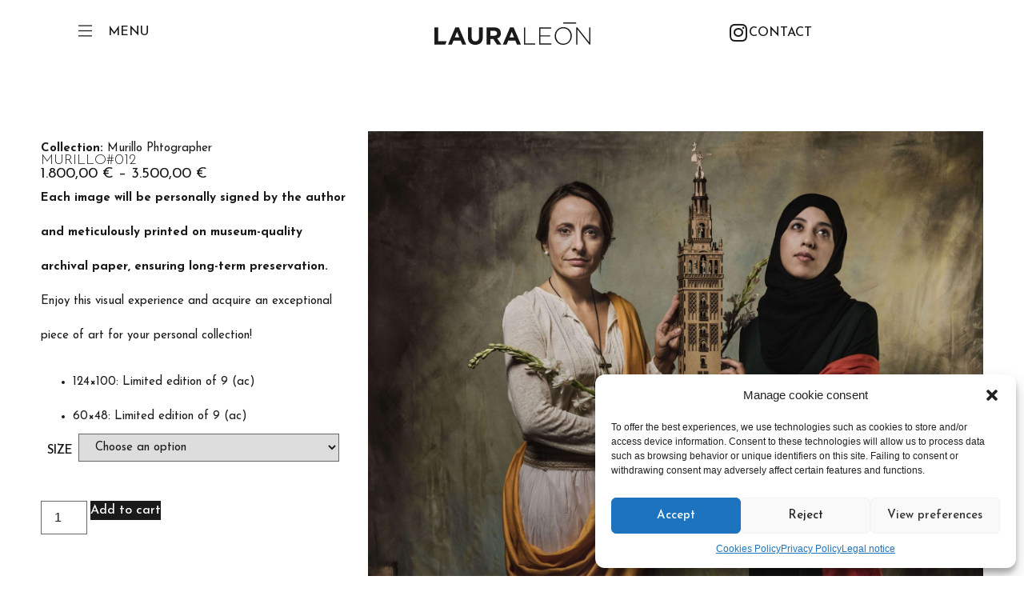

--- FILE ---
content_type: text/html; charset=UTF-8
request_url: https://lauraleon.net/product/murillo012/
body_size: 25431
content:
<!doctype html>
<html lang="es">
<head>
	<meta charset="UTF-8">
	<meta name="viewport" content="width=device-width, initial-scale=1">
	<link rel="profile" href="https://gmpg.org/xfn/11">
	<meta name='robots' content='index, follow, max-image-preview:large, max-snippet:-1, max-video-preview:-1' />

	<!-- This site is optimized with the Yoast SEO plugin v20.12 - https://yoast.com/wordpress/plugins/seo/ -->
	<title>Murillo#012 - Laura León</title>
	<link rel="canonical" href="https://lauraleon.net/product/murillo012/" />
	<meta property="og:locale" content="es_MX" />
	<meta property="og:type" content="article" />
	<meta property="og:title" content="Murillo#012 - Laura León" />
	<meta property="og:description" content="Each image will be personally signed by the author and meticulously printed on museum-quality archival paper, ensuring long-term preservation. Enjoy this visual experience and acquire an exceptional piece of art for your personal collection!   124×100: Limited edition of 9 (ac)  60x48: Limited edition of 9 (ac)" />
	<meta property="og:url" content="https://lauraleon.net/product/murillo012/" />
	<meta property="og:site_name" content="Laura León" />
	<meta property="article:modified_time" content="2023-07-28T09:05:51+00:00" />
	<meta property="og:image" content="https://lauraleon.net/wp-content/uploads/2023/05/santa-justa-y-rufina-laura-leon-scaled.jpg" />
	<meta property="og:image:width" content="2093" />
	<meta property="og:image:height" content="2560" />
	<meta property="og:image:type" content="image/jpeg" />
	<meta name="twitter:card" content="summary_large_image" />
	<script type="application/ld+json" class="yoast-schema-graph">{"@context":"https://schema.org","@graph":[{"@type":"WebPage","@id":"https://lauraleon.net/product/murillo012/","url":"https://lauraleon.net/product/murillo012/","name":"Murillo#012 - Laura León","isPartOf":{"@id":"https://lauraleon.net/#website"},"primaryImageOfPage":{"@id":"https://lauraleon.net/product/murillo012/#primaryimage"},"image":{"@id":"https://lauraleon.net/product/murillo012/#primaryimage"},"thumbnailUrl":"https://lauraleon.net/wp-content/uploads/2023/05/santa-justa-y-rufina-laura-leon-scaled.jpg","datePublished":"2023-06-29T08:16:02+00:00","dateModified":"2023-07-28T09:05:51+00:00","breadcrumb":{"@id":"https://lauraleon.net/product/murillo012/#breadcrumb"},"inLanguage":"es","potentialAction":[{"@type":"ReadAction","target":["https://lauraleon.net/product/murillo012/"]}]},{"@type":"ImageObject","inLanguage":"es","@id":"https://lauraleon.net/product/murillo012/#primaryimage","url":"https://lauraleon.net/wp-content/uploads/2023/05/santa-justa-y-rufina-laura-leon-scaled.jpg","contentUrl":"https://lauraleon.net/wp-content/uploads/2023/05/santa-justa-y-rufina-laura-leon-scaled.jpg","width":2093,"height":2560},{"@type":"BreadcrumbList","@id":"https://lauraleon.net/product/murillo012/#breadcrumb","itemListElement":[{"@type":"ListItem","position":1,"name":"Portada","item":"https://lauraleon.net/"},{"@type":"ListItem","position":2,"name":"Fine art print","item":"https://lauraleon.net/fine-art-print/"},{"@type":"ListItem","position":3,"name":"Murillo#012"}]},{"@type":"WebSite","@id":"https://lauraleon.net/#website","url":"https://lauraleon.net/","name":"Laura León","description":"Photographer &amp; filmmaker","publisher":{"@id":"https://lauraleon.net/#organization"},"potentialAction":[{"@type":"SearchAction","target":{"@type":"EntryPoint","urlTemplate":"https://lauraleon.net/?s={search_term_string}"},"query-input":"required name=search_term_string"}],"inLanguage":"es"},{"@type":"Organization","@id":"https://lauraleon.net/#organization","name":"Laura León","url":"https://lauraleon.net/","logo":{"@type":"ImageObject","inLanguage":"es","@id":"https://lauraleon.net/#/schema/logo/image/","url":"https://lauraleon.net/wp-content/uploads/2023/05/logotipo.svg","contentUrl":"https://lauraleon.net/wp-content/uploads/2023/05/logotipo.svg","width":195.319,"height":28.028,"caption":"Laura León"},"image":{"@id":"https://lauraleon.net/#/schema/logo/image/"}}]}</script>
	<!-- / Yoast SEO plugin. -->


<link rel='dns-prefetch' href='//stats.wp.com' />
<link rel="alternate" type="application/rss+xml" title="Laura León &raquo; Feed" href="https://lauraleon.net/feed/" />
<link rel="alternate" type="application/rss+xml" title="Laura León &raquo; RSS de los comentarios" href="https://lauraleon.net/comments/feed/" />
<link rel="alternate" title="oEmbed (JSON)" type="application/json+oembed" href="https://lauraleon.net/wp-json/oembed/1.0/embed?url=https%3A%2F%2Flauraleon.net%2Fproduct%2Fmurillo012%2F" />
<link rel="alternate" title="oEmbed (XML)" type="text/xml+oembed" href="https://lauraleon.net/wp-json/oembed/1.0/embed?url=https%3A%2F%2Flauraleon.net%2Fproduct%2Fmurillo012%2F&#038;format=xml" />
<style id='wp-img-auto-sizes-contain-inline-css'>
img:is([sizes=auto i],[sizes^="auto," i]){contain-intrinsic-size:3000px 1500px}
/*# sourceURL=wp-img-auto-sizes-contain-inline-css */
</style>
<style id='wp-emoji-styles-inline-css'>

	img.wp-smiley, img.emoji {
		display: inline !important;
		border: none !important;
		box-shadow: none !important;
		height: 1em !important;
		width: 1em !important;
		margin: 0 0.07em !important;
		vertical-align: -0.1em !important;
		background: none !important;
		padding: 0 !important;
	}
/*# sourceURL=wp-emoji-styles-inline-css */
</style>
<link rel='stylesheet' id='wp-block-library-css' href='https://lauraleon.net/wp-includes/css/dist/block-library/style.min.css?ver=6.9' media='all' />
<style id='global-styles-inline-css'>
:root{--wp--preset--aspect-ratio--square: 1;--wp--preset--aspect-ratio--4-3: 4/3;--wp--preset--aspect-ratio--3-4: 3/4;--wp--preset--aspect-ratio--3-2: 3/2;--wp--preset--aspect-ratio--2-3: 2/3;--wp--preset--aspect-ratio--16-9: 16/9;--wp--preset--aspect-ratio--9-16: 9/16;--wp--preset--color--black: #000000;--wp--preset--color--cyan-bluish-gray: #abb8c3;--wp--preset--color--white: #ffffff;--wp--preset--color--pale-pink: #f78da7;--wp--preset--color--vivid-red: #cf2e2e;--wp--preset--color--luminous-vivid-orange: #ff6900;--wp--preset--color--luminous-vivid-amber: #fcb900;--wp--preset--color--light-green-cyan: #7bdcb5;--wp--preset--color--vivid-green-cyan: #00d084;--wp--preset--color--pale-cyan-blue: #8ed1fc;--wp--preset--color--vivid-cyan-blue: #0693e3;--wp--preset--color--vivid-purple: #9b51e0;--wp--preset--gradient--vivid-cyan-blue-to-vivid-purple: linear-gradient(135deg,rgb(6,147,227) 0%,rgb(155,81,224) 100%);--wp--preset--gradient--light-green-cyan-to-vivid-green-cyan: linear-gradient(135deg,rgb(122,220,180) 0%,rgb(0,208,130) 100%);--wp--preset--gradient--luminous-vivid-amber-to-luminous-vivid-orange: linear-gradient(135deg,rgb(252,185,0) 0%,rgb(255,105,0) 100%);--wp--preset--gradient--luminous-vivid-orange-to-vivid-red: linear-gradient(135deg,rgb(255,105,0) 0%,rgb(207,46,46) 100%);--wp--preset--gradient--very-light-gray-to-cyan-bluish-gray: linear-gradient(135deg,rgb(238,238,238) 0%,rgb(169,184,195) 100%);--wp--preset--gradient--cool-to-warm-spectrum: linear-gradient(135deg,rgb(74,234,220) 0%,rgb(151,120,209) 20%,rgb(207,42,186) 40%,rgb(238,44,130) 60%,rgb(251,105,98) 80%,rgb(254,248,76) 100%);--wp--preset--gradient--blush-light-purple: linear-gradient(135deg,rgb(255,206,236) 0%,rgb(152,150,240) 100%);--wp--preset--gradient--blush-bordeaux: linear-gradient(135deg,rgb(254,205,165) 0%,rgb(254,45,45) 50%,rgb(107,0,62) 100%);--wp--preset--gradient--luminous-dusk: linear-gradient(135deg,rgb(255,203,112) 0%,rgb(199,81,192) 50%,rgb(65,88,208) 100%);--wp--preset--gradient--pale-ocean: linear-gradient(135deg,rgb(255,245,203) 0%,rgb(182,227,212) 50%,rgb(51,167,181) 100%);--wp--preset--gradient--electric-grass: linear-gradient(135deg,rgb(202,248,128) 0%,rgb(113,206,126) 100%);--wp--preset--gradient--midnight: linear-gradient(135deg,rgb(2,3,129) 0%,rgb(40,116,252) 100%);--wp--preset--font-size--small: 13px;--wp--preset--font-size--medium: 20px;--wp--preset--font-size--large: 36px;--wp--preset--font-size--x-large: 42px;--wp--preset--spacing--20: 0.44rem;--wp--preset--spacing--30: 0.67rem;--wp--preset--spacing--40: 1rem;--wp--preset--spacing--50: 1.5rem;--wp--preset--spacing--60: 2.25rem;--wp--preset--spacing--70: 3.38rem;--wp--preset--spacing--80: 5.06rem;--wp--preset--shadow--natural: 6px 6px 9px rgba(0, 0, 0, 0.2);--wp--preset--shadow--deep: 12px 12px 50px rgba(0, 0, 0, 0.4);--wp--preset--shadow--sharp: 6px 6px 0px rgba(0, 0, 0, 0.2);--wp--preset--shadow--outlined: 6px 6px 0px -3px rgb(255, 255, 255), 6px 6px rgb(0, 0, 0);--wp--preset--shadow--crisp: 6px 6px 0px rgb(0, 0, 0);}:where(.is-layout-flex){gap: 0.5em;}:where(.is-layout-grid){gap: 0.5em;}body .is-layout-flex{display: flex;}.is-layout-flex{flex-wrap: wrap;align-items: center;}.is-layout-flex > :is(*, div){margin: 0;}body .is-layout-grid{display: grid;}.is-layout-grid > :is(*, div){margin: 0;}:where(.wp-block-columns.is-layout-flex){gap: 2em;}:where(.wp-block-columns.is-layout-grid){gap: 2em;}:where(.wp-block-post-template.is-layout-flex){gap: 1.25em;}:where(.wp-block-post-template.is-layout-grid){gap: 1.25em;}.has-black-color{color: var(--wp--preset--color--black) !important;}.has-cyan-bluish-gray-color{color: var(--wp--preset--color--cyan-bluish-gray) !important;}.has-white-color{color: var(--wp--preset--color--white) !important;}.has-pale-pink-color{color: var(--wp--preset--color--pale-pink) !important;}.has-vivid-red-color{color: var(--wp--preset--color--vivid-red) !important;}.has-luminous-vivid-orange-color{color: var(--wp--preset--color--luminous-vivid-orange) !important;}.has-luminous-vivid-amber-color{color: var(--wp--preset--color--luminous-vivid-amber) !important;}.has-light-green-cyan-color{color: var(--wp--preset--color--light-green-cyan) !important;}.has-vivid-green-cyan-color{color: var(--wp--preset--color--vivid-green-cyan) !important;}.has-pale-cyan-blue-color{color: var(--wp--preset--color--pale-cyan-blue) !important;}.has-vivid-cyan-blue-color{color: var(--wp--preset--color--vivid-cyan-blue) !important;}.has-vivid-purple-color{color: var(--wp--preset--color--vivid-purple) !important;}.has-black-background-color{background-color: var(--wp--preset--color--black) !important;}.has-cyan-bluish-gray-background-color{background-color: var(--wp--preset--color--cyan-bluish-gray) !important;}.has-white-background-color{background-color: var(--wp--preset--color--white) !important;}.has-pale-pink-background-color{background-color: var(--wp--preset--color--pale-pink) !important;}.has-vivid-red-background-color{background-color: var(--wp--preset--color--vivid-red) !important;}.has-luminous-vivid-orange-background-color{background-color: var(--wp--preset--color--luminous-vivid-orange) !important;}.has-luminous-vivid-amber-background-color{background-color: var(--wp--preset--color--luminous-vivid-amber) !important;}.has-light-green-cyan-background-color{background-color: var(--wp--preset--color--light-green-cyan) !important;}.has-vivid-green-cyan-background-color{background-color: var(--wp--preset--color--vivid-green-cyan) !important;}.has-pale-cyan-blue-background-color{background-color: var(--wp--preset--color--pale-cyan-blue) !important;}.has-vivid-cyan-blue-background-color{background-color: var(--wp--preset--color--vivid-cyan-blue) !important;}.has-vivid-purple-background-color{background-color: var(--wp--preset--color--vivid-purple) !important;}.has-black-border-color{border-color: var(--wp--preset--color--black) !important;}.has-cyan-bluish-gray-border-color{border-color: var(--wp--preset--color--cyan-bluish-gray) !important;}.has-white-border-color{border-color: var(--wp--preset--color--white) !important;}.has-pale-pink-border-color{border-color: var(--wp--preset--color--pale-pink) !important;}.has-vivid-red-border-color{border-color: var(--wp--preset--color--vivid-red) !important;}.has-luminous-vivid-orange-border-color{border-color: var(--wp--preset--color--luminous-vivid-orange) !important;}.has-luminous-vivid-amber-border-color{border-color: var(--wp--preset--color--luminous-vivid-amber) !important;}.has-light-green-cyan-border-color{border-color: var(--wp--preset--color--light-green-cyan) !important;}.has-vivid-green-cyan-border-color{border-color: var(--wp--preset--color--vivid-green-cyan) !important;}.has-pale-cyan-blue-border-color{border-color: var(--wp--preset--color--pale-cyan-blue) !important;}.has-vivid-cyan-blue-border-color{border-color: var(--wp--preset--color--vivid-cyan-blue) !important;}.has-vivid-purple-border-color{border-color: var(--wp--preset--color--vivid-purple) !important;}.has-vivid-cyan-blue-to-vivid-purple-gradient-background{background: var(--wp--preset--gradient--vivid-cyan-blue-to-vivid-purple) !important;}.has-light-green-cyan-to-vivid-green-cyan-gradient-background{background: var(--wp--preset--gradient--light-green-cyan-to-vivid-green-cyan) !important;}.has-luminous-vivid-amber-to-luminous-vivid-orange-gradient-background{background: var(--wp--preset--gradient--luminous-vivid-amber-to-luminous-vivid-orange) !important;}.has-luminous-vivid-orange-to-vivid-red-gradient-background{background: var(--wp--preset--gradient--luminous-vivid-orange-to-vivid-red) !important;}.has-very-light-gray-to-cyan-bluish-gray-gradient-background{background: var(--wp--preset--gradient--very-light-gray-to-cyan-bluish-gray) !important;}.has-cool-to-warm-spectrum-gradient-background{background: var(--wp--preset--gradient--cool-to-warm-spectrum) !important;}.has-blush-light-purple-gradient-background{background: var(--wp--preset--gradient--blush-light-purple) !important;}.has-blush-bordeaux-gradient-background{background: var(--wp--preset--gradient--blush-bordeaux) !important;}.has-luminous-dusk-gradient-background{background: var(--wp--preset--gradient--luminous-dusk) !important;}.has-pale-ocean-gradient-background{background: var(--wp--preset--gradient--pale-ocean) !important;}.has-electric-grass-gradient-background{background: var(--wp--preset--gradient--electric-grass) !important;}.has-midnight-gradient-background{background: var(--wp--preset--gradient--midnight) !important;}.has-small-font-size{font-size: var(--wp--preset--font-size--small) !important;}.has-medium-font-size{font-size: var(--wp--preset--font-size--medium) !important;}.has-large-font-size{font-size: var(--wp--preset--font-size--large) !important;}.has-x-large-font-size{font-size: var(--wp--preset--font-size--x-large) !important;}
/*# sourceURL=global-styles-inline-css */
</style>

<style id='classic-theme-styles-inline-css'>
/*! This file is auto-generated */
.wp-block-button__link{color:#fff;background-color:#32373c;border-radius:9999px;box-shadow:none;text-decoration:none;padding:calc(.667em + 2px) calc(1.333em + 2px);font-size:1.125em}.wp-block-file__button{background:#32373c;color:#fff;text-decoration:none}
/*# sourceURL=/wp-includes/css/classic-themes.min.css */
</style>
<link rel='stylesheet' id='jet-engine-frontend-css' href='https://lauraleon.net/wp-content/plugins/jet-engine/assets/css/frontend.css?ver=3.1.6.1' media='all' />
<link rel='stylesheet' id='photoswipe-css' href='https://lauraleon.net/wp-content/plugins/woocommerce/assets/css/photoswipe/photoswipe.min.css?ver=7.8.0' media='all' />
<link rel='stylesheet' id='photoswipe-default-skin-css' href='https://lauraleon.net/wp-content/plugins/woocommerce/assets/css/photoswipe/default-skin/default-skin.min.css?ver=7.8.0' media='all' />
<link rel='stylesheet' id='woocommerce-layout-css' href='https://lauraleon.net/wp-content/plugins/woocommerce/assets/css/woocommerce-layout.css?ver=7.8.0' media='all' />
<link rel='stylesheet' id='woocommerce-smallscreen-css' href='https://lauraleon.net/wp-content/plugins/woocommerce/assets/css/woocommerce-smallscreen.css?ver=7.8.0' media='only screen and (max-width: 768px)' />
<link rel='stylesheet' id='woocommerce-general-css' href='https://lauraleon.net/wp-content/plugins/woocommerce/assets/css/woocommerce.css?ver=7.8.0' media='all' />
<style id='woocommerce-inline-inline-css'>
.woocommerce form .form-row .required { visibility: visible; }
/*# sourceURL=woocommerce-inline-inline-css */
</style>
<link rel='stylesheet' id='cmplz-general-css' href='https://lauraleon.net/wp-content/plugins/complianz-gdpr/assets/css/cookieblocker.min.css?ver=6.5.2' media='all' />
<link rel='stylesheet' id='hello-elementor-css' href='https://lauraleon.net/wp-content/themes/hello-elementor/style.min.css?ver=2.7.1' media='all' />
<link rel='stylesheet' id='hello-elementor-theme-style-css' href='https://lauraleon.net/wp-content/themes/hello-elementor/theme.min.css?ver=2.7.1' media='all' />
<link rel='stylesheet' id='elementor-frontend-css' href='https://lauraleon.net/wp-content/uploads/elementor/css/custom-frontend-lite.min.css?ver=1689841486' media='all' />
<link rel='stylesheet' id='elementor-post-5-css' href='https://lauraleon.net/wp-content/uploads/elementor/css/post-5.css?ver=1689841486' media='all' />
<link rel='stylesheet' id='jet-elements-css' href='https://lauraleon.net/wp-content/plugins/jet-elements/assets/css/jet-elements.css?ver=2.6.9' media='all' />
<link rel='stylesheet' id='jet-elements-skin-css' href='https://lauraleon.net/wp-content/plugins/jet-elements/assets/css/jet-elements-skin.css?ver=2.6.9' media='all' />
<link rel='stylesheet' id='elementor-icons-css' href='https://lauraleon.net/wp-content/plugins/elementor/assets/lib/eicons/css/elementor-icons.min.css?ver=5.18.0' media='all' />
<link rel='stylesheet' id='swiper-css' href='https://lauraleon.net/wp-content/plugins/elementor/assets/lib/swiper/v8/css/swiper.min.css?ver=8.4.5' media='all' />
<link rel='stylesheet' id='elementor-pro-css' href='https://lauraleon.net/wp-content/uploads/elementor/css/custom-pro-frontend-lite.min.css?ver=1689841486' media='all' />
<link rel='stylesheet' id='elementor-post-155-css' href='https://lauraleon.net/wp-content/uploads/elementor/css/post-155.css?ver=1689841486' media='all' />
<link rel='stylesheet' id='elementor-post-216-css' href='https://lauraleon.net/wp-content/uploads/elementor/css/post-216.css?ver=1689841486' media='all' />
<link rel='stylesheet' id='elementor-post-944-css' href='https://lauraleon.net/wp-content/uploads/elementor/css/post-944.css?ver=1689841499' media='all' />
<link rel='stylesheet' id='hello-elementor-child-style-css' href='https://lauraleon.net/wp-content/themes/hello-theme-child/style.css?ver=1.0.0' media='all' />
<link rel='stylesheet' id='google-fonts-1-css' href='https://fonts.googleapis.com/css?family=Josefin+Sans%3A100%2C100italic%2C200%2C200italic%2C300%2C300italic%2C400%2C400italic%2C500%2C500italic%2C600%2C600italic%2C700%2C700italic%2C800%2C800italic%2C900%2C900italic&#038;display=swap&#038;ver=6.9' media='all' />
<link rel='stylesheet' id='elementor-icons-shared-0-css' href='https://lauraleon.net/wp-content/plugins/elementor/assets/lib/font-awesome/css/fontawesome.min.css?ver=5.15.3' media='all' />
<link rel='stylesheet' id='elementor-icons-fa-brands-css' href='https://lauraleon.net/wp-content/plugins/elementor/assets/lib/font-awesome/css/brands.min.css?ver=5.15.3' media='all' />
<link rel='stylesheet' id='elementor-icons-fa-solid-css' href='https://lauraleon.net/wp-content/plugins/elementor/assets/lib/font-awesome/css/solid.min.css?ver=5.15.3' media='all' />
<link rel="preconnect" href="https://fonts.gstatic.com/" crossorigin><script src="https://lauraleon.net/wp-includes/js/dist/hooks.min.js?ver=dd5603f07f9220ed27f1" id="wp-hooks-js"></script>
<script src="https://stats.wp.com/w.js?ver=202605" id="woo-tracks-js"></script>
<script src="https://lauraleon.net/wp-includes/js/jquery/jquery.min.js?ver=3.7.1" id="jquery-core-js"></script>
<script src="https://lauraleon.net/wp-includes/js/jquery/jquery-migrate.min.js?ver=3.4.1" id="jquery-migrate-js"></script>
<link rel="https://api.w.org/" href="https://lauraleon.net/wp-json/" /><link rel="alternate" title="JSON" type="application/json" href="https://lauraleon.net/wp-json/wp/v2/product/1069" /><link rel="EditURI" type="application/rsd+xml" title="RSD" href="https://lauraleon.net/xmlrpc.php?rsd" />
<meta name="generator" content="WordPress 6.9" />
<meta name="generator" content="WooCommerce 7.8.0" />
<link rel='shortlink' href='https://lauraleon.net/?p=1069' />
<style>.cmplz-hidden{display:none!important;}</style>	<noscript><style>.woocommerce-product-gallery{ opacity: 1 !important; }</style></noscript>
	<meta name="generator" content="Elementor 3.12.1; features: e_dom_optimization, e_optimized_assets_loading, e_optimized_css_loading, a11y_improvements, additional_custom_breakpoints; settings: css_print_method-external, google_font-enabled, font_display-swap">
<link rel="icon" href="https://lauraleon.net/wp-content/uploads/2023/05/favicon-100x100.png" sizes="32x32" />
<link rel="icon" href="https://lauraleon.net/wp-content/uploads/2023/05/favicon-300x300.png" sizes="192x192" />
<link rel="apple-touch-icon" href="https://lauraleon.net/wp-content/uploads/2023/05/favicon-300x300.png" />
<meta name="msapplication-TileImage" content="https://lauraleon.net/wp-content/uploads/2023/05/favicon-300x300.png" />
<link rel='stylesheet' id='elementor-post-1158-css' href='https://lauraleon.net/wp-content/uploads/elementor/css/post-1158.css?ver=1689841499' media='all' />
<link rel='stylesheet' id='elementor-post-173-css' href='https://lauraleon.net/wp-content/uploads/elementor/css/post-173.css?ver=1689841489' media='all' />
<link rel='stylesheet' id='e-animations-css' href='https://lauraleon.net/wp-content/plugins/elementor/assets/lib/animations/animations.min.css?ver=3.12.1' media='all' />
</head>
<body data-cmplz=1 class="wp-singular product-template-default single single-product postid-1069 wp-custom-logo wp-theme-hello-elementor wp-child-theme-hello-theme-child theme-hello-elementor woocommerce woocommerce-page woocommerce-no-js elementor-default elementor-template-full-width elementor-kit-5 elementor-page-944">


<a class="skip-link screen-reader-text" href="#content">Skip to content</a>

		<div data-elementor-type="header" data-elementor-id="155" class="elementor elementor-155 elementor-location-header">
						<div class="elementor-element elementor-element-4200341 e-con-full elementor-hidden-desktop elementor-hidden-laptop elementor-hidden-tablet e-con" data-id="4200341" data-element_type="container" data-settings="{&quot;content_width&quot;:&quot;full&quot;,&quot;jet_parallax_layout_list&quot;:[]}">
				<div class="elementor-element elementor-element-b6147c5 elementor-widget elementor-widget-theme-site-logo elementor-widget-image" data-id="b6147c5" data-element_type="widget" data-widget_type="theme-site-logo.default">
				<div class="elementor-widget-container">
			<style>/*! elementor - v3.12.1 - 02-04-2023 */
.elementor-widget-image{text-align:center}.elementor-widget-image a{display:inline-block}.elementor-widget-image a img[src$=".svg"]{width:48px}.elementor-widget-image img{vertical-align:middle;display:inline-block}</style>								<a href="https://lauraleon.net">
			<img width="195" height="28" src="https://lauraleon.net/wp-content/uploads/2023/05/logotipo.svg" class="attachment-full size-full wp-image-18" alt="" />				</a>
											</div>
				</div>
		<div class="elementor-element elementor-element-7559578 e-con-boxed e-con" data-id="7559578" data-element_type="container" data-settings="{&quot;jet_parallax_layout_list&quot;:[],&quot;content_width&quot;:&quot;boxed&quot;}">
					<div class="e-con-inner">
				<div class="elementor-element elementor-element-8cea4b2 elementor-align-left elementor-icon-list--layout-traditional elementor-list-item-link-full_width elementor-widget elementor-widget-icon-list" data-id="8cea4b2" data-element_type="widget" data-widget_type="icon-list.default">
				<div class="elementor-widget-container">
			<link rel="stylesheet" href="https://lauraleon.net/wp-content/uploads/elementor/css/custom-widget-icon-list.min.css?ver=1689841487">		<ul class="elementor-icon-list-items">
							<li class="elementor-icon-list-item">
											<a href="#elementor-action%3Aaction%3Dpopup%3Aopen%26settings%3DeyJpZCI6IjE3MyIsInRvZ2dsZSI6ZmFsc2V9">

												<span class="elementor-icon-list-icon">
							<svg xmlns="http://www.w3.org/2000/svg" width="20" height="16.5" viewBox="0 0 20 16.5"><g id="Grupo_122" data-name="Grupo 122" transform="translate(-88.5 -46.75)"><line id="L&#xED;nea_8" data-name="L&#xED;nea 8" x2="20" transform="translate(88.5 47.5)" fill="none" stroke="#1a1a1a" stroke-width="1.5"></line><line id="L&#xED;nea_9" data-name="L&#xED;nea 9" x2="20" transform="translate(88.5 55)" fill="none" stroke="#1a1a1a" stroke-width="1.5"></line><line id="L&#xED;nea_10" data-name="L&#xED;nea 10" x2="20" transform="translate(88.5 62.5)" fill="none" stroke="#1a1a1a" stroke-width="1.5"></line></g></svg>						</span>
										<span class="elementor-icon-list-text">Menu</span>
											</a>
									</li>
						</ul>
				</div>
				</div>
				<div class="elementor-element elementor-element-9fd7f41 elementor-shape-rounded elementor-grid-0 e-grid-align-center elementor-widget elementor-widget-social-icons" data-id="9fd7f41" data-element_type="widget" data-widget_type="social-icons.default">
				<div class="elementor-widget-container">
			<style>/*! elementor - v3.12.1 - 02-04-2023 */
.elementor-widget-social-icons.elementor-grid-0 .elementor-widget-container,.elementor-widget-social-icons.elementor-grid-mobile-0 .elementor-widget-container,.elementor-widget-social-icons.elementor-grid-tablet-0 .elementor-widget-container{line-height:1;font-size:0}.elementor-widget-social-icons:not(.elementor-grid-0):not(.elementor-grid-tablet-0):not(.elementor-grid-mobile-0) .elementor-grid{display:inline-grid}.elementor-widget-social-icons .elementor-grid{grid-column-gap:var(--grid-column-gap,5px);grid-row-gap:var(--grid-row-gap,5px);grid-template-columns:var(--grid-template-columns);justify-content:var(--justify-content,center);justify-items:var(--justify-content,center)}.elementor-icon.elementor-social-icon{font-size:var(--icon-size,25px);line-height:var(--icon-size,25px);width:calc(var(--icon-size, 25px) + (2 * var(--icon-padding, .5em)));height:calc(var(--icon-size, 25px) + (2 * var(--icon-padding, .5em)))}.elementor-social-icon{--e-social-icon-icon-color:#fff;display:inline-flex;background-color:#69727d;align-items:center;justify-content:center;text-align:center;cursor:pointer}.elementor-social-icon i{color:var(--e-social-icon-icon-color)}.elementor-social-icon svg{fill:var(--e-social-icon-icon-color)}.elementor-social-icon:last-child{margin:0}.elementor-social-icon:hover{opacity:.9;color:#fff}.elementor-social-icon-android{background-color:#a4c639}.elementor-social-icon-apple{background-color:#999}.elementor-social-icon-behance{background-color:#1769ff}.elementor-social-icon-bitbucket{background-color:#205081}.elementor-social-icon-codepen{background-color:#000}.elementor-social-icon-delicious{background-color:#39f}.elementor-social-icon-deviantart{background-color:#05cc47}.elementor-social-icon-digg{background-color:#005be2}.elementor-social-icon-dribbble{background-color:#ea4c89}.elementor-social-icon-elementor{background-color:#d30c5c}.elementor-social-icon-envelope{background-color:#ea4335}.elementor-social-icon-facebook,.elementor-social-icon-facebook-f{background-color:#3b5998}.elementor-social-icon-flickr{background-color:#0063dc}.elementor-social-icon-foursquare{background-color:#2d5be3}.elementor-social-icon-free-code-camp,.elementor-social-icon-freecodecamp{background-color:#006400}.elementor-social-icon-github{background-color:#333}.elementor-social-icon-gitlab{background-color:#e24329}.elementor-social-icon-globe{background-color:#69727d}.elementor-social-icon-google-plus,.elementor-social-icon-google-plus-g{background-color:#dd4b39}.elementor-social-icon-houzz{background-color:#7ac142}.elementor-social-icon-instagram{background-color:#262626}.elementor-social-icon-jsfiddle{background-color:#487aa2}.elementor-social-icon-link{background-color:#818a91}.elementor-social-icon-linkedin,.elementor-social-icon-linkedin-in{background-color:#0077b5}.elementor-social-icon-medium{background-color:#00ab6b}.elementor-social-icon-meetup{background-color:#ec1c40}.elementor-social-icon-mixcloud{background-color:#273a4b}.elementor-social-icon-odnoklassniki{background-color:#f4731c}.elementor-social-icon-pinterest{background-color:#bd081c}.elementor-social-icon-product-hunt{background-color:#da552f}.elementor-social-icon-reddit{background-color:#ff4500}.elementor-social-icon-rss{background-color:#f26522}.elementor-social-icon-shopping-cart{background-color:#4caf50}.elementor-social-icon-skype{background-color:#00aff0}.elementor-social-icon-slideshare{background-color:#0077b5}.elementor-social-icon-snapchat{background-color:#fffc00}.elementor-social-icon-soundcloud{background-color:#f80}.elementor-social-icon-spotify{background-color:#2ebd59}.elementor-social-icon-stack-overflow{background-color:#fe7a15}.elementor-social-icon-steam{background-color:#00adee}.elementor-social-icon-stumbleupon{background-color:#eb4924}.elementor-social-icon-telegram{background-color:#2ca5e0}.elementor-social-icon-thumb-tack{background-color:#1aa1d8}.elementor-social-icon-tripadvisor{background-color:#589442}.elementor-social-icon-tumblr{background-color:#35465c}.elementor-social-icon-twitch{background-color:#6441a5}.elementor-social-icon-twitter{background-color:#1da1f2}.elementor-social-icon-viber{background-color:#665cac}.elementor-social-icon-vimeo{background-color:#1ab7ea}.elementor-social-icon-vk{background-color:#45668e}.elementor-social-icon-weibo{background-color:#dd2430}.elementor-social-icon-weixin{background-color:#31a918}.elementor-social-icon-whatsapp{background-color:#25d366}.elementor-social-icon-wordpress{background-color:#21759b}.elementor-social-icon-xing{background-color:#026466}.elementor-social-icon-yelp{background-color:#af0606}.elementor-social-icon-youtube{background-color:#cd201f}.elementor-social-icon-500px{background-color:#0099e5}.elementor-shape-rounded .elementor-icon.elementor-social-icon{border-radius:10%}.elementor-shape-circle .elementor-icon.elementor-social-icon{border-radius:50%}</style>		<div class="elementor-social-icons-wrapper elementor-grid">
							<span class="elementor-grid-item">
					<a class="elementor-icon elementor-social-icon elementor-social-icon-instagram elementor-repeater-item-0f70c88" href="https://www.instagram.com/laura_leon_gomez/" target="_blank">
						<span class="elementor-screen-only">Instagram</span>
						<i class="fab fa-instagram"></i>					</a>
				</span>
					</div>
				</div>
				</div>
				<div class="elementor-element elementor-element-a8b6254 elementor-widget elementor-widget-button" data-id="a8b6254" data-element_type="widget" data-widget_type="button.default">
				<div class="elementor-widget-container">
					<div class="elementor-button-wrapper">
			<a href="/contact/" class="elementor-button-link elementor-button elementor-size-sm" role="button">
						<span class="elementor-button-content-wrapper">
						<span class="elementor-button-text">Contact</span>
		</span>
					</a>
		</div>
				</div>
				</div>
					</div>
				</div>
				</div>
		<div class="elementor-element elementor-element-ab3531a e-con-full elementor-hidden-mobile elementor-hidden-desktop elementor-hidden-laptop elementor-hidden-tablet e-con" data-id="ab3531a" data-element_type="container" data-settings="{&quot;content_width&quot;:&quot;full&quot;,&quot;jet_parallax_layout_list&quot;:[]}">
				<div class="elementor-element elementor-element-28b88ea elementor-align-left elementor-icon-list--layout-traditional elementor-list-item-link-full_width elementor-widget elementor-widget-icon-list" data-id="28b88ea" data-element_type="widget" data-widget_type="icon-list.default">
				<div class="elementor-widget-container">
					<ul class="elementor-icon-list-items">
							<li class="elementor-icon-list-item">
											<a href="#elementor-action%3Aaction%3Dpopup%3Aopen%26settings%3DeyJpZCI6IjE3MyIsInRvZ2dsZSI6ZmFsc2V9">

												<span class="elementor-icon-list-icon">
							<svg xmlns="http://www.w3.org/2000/svg" width="20" height="16.5" viewBox="0 0 20 16.5"><g id="Grupo_122" data-name="Grupo 122" transform="translate(-88.5 -46.75)"><line id="L&#xED;nea_8" data-name="L&#xED;nea 8" x2="20" transform="translate(88.5 47.5)" fill="none" stroke="#1a1a1a" stroke-width="1.5"></line><line id="L&#xED;nea_9" data-name="L&#xED;nea 9" x2="20" transform="translate(88.5 55)" fill="none" stroke="#1a1a1a" stroke-width="1.5"></line><line id="L&#xED;nea_10" data-name="L&#xED;nea 10" x2="20" transform="translate(88.5 62.5)" fill="none" stroke="#1a1a1a" stroke-width="1.5"></line></g></svg>						</span>
										<span class="elementor-icon-list-text">Menu</span>
											</a>
									</li>
						</ul>
				</div>
				</div>
				<div class="elementor-element elementor-element-2ee2035 elementor-widget elementor-widget-theme-site-logo elementor-widget-image" data-id="2ee2035" data-element_type="widget" data-widget_type="theme-site-logo.default">
				<div class="elementor-widget-container">
											<a href="https://lauraleon.net">
			<img width="195" height="28" src="https://lauraleon.net/wp-content/uploads/2023/05/logotipo.svg" class="attachment-full size-full wp-image-18" alt="" />				</a>
											</div>
				</div>
				<div class="elementor-element elementor-element-0680e40 elementor-widget elementor-widget-button" data-id="0680e40" data-element_type="widget" data-widget_type="button.default">
				<div class="elementor-widget-container">
					<div class="elementor-button-wrapper">
			<a href="#" class="elementor-button-link elementor-button elementor-size-sm" role="button">
						<span class="elementor-button-content-wrapper">
						<span class="elementor-button-text">Contact</span>
		</span>
					</a>
		</div>
				</div>
				</div>
				<div class="elementor-element elementor-element-3b0c79c elementor-shape-rounded elementor-grid-0 e-grid-align-center elementor-widget elementor-widget-social-icons" data-id="3b0c79c" data-element_type="widget" data-widget_type="social-icons.default">
				<div class="elementor-widget-container">
					<div class="elementor-social-icons-wrapper elementor-grid">
							<span class="elementor-grid-item">
					<a class="elementor-icon elementor-social-icon elementor-social-icon-instagram elementor-repeater-item-0f70c88" href="https://www.instagram.com/laura_leon_gomez/" target="_blank">
						<span class="elementor-screen-only">Instagram</span>
						<i class="fab fa-instagram"></i>					</a>
				</span>
					</div>
				</div>
				</div>
				</div>
		<div class="elementor-element elementor-element-621b66a e-con-full elementor-hidden-mobile e-con" data-id="621b66a" data-element_type="container" data-settings="{&quot;content_width&quot;:&quot;full&quot;,&quot;jet_parallax_layout_list&quot;:[]}">
		<div class="elementor-element elementor-element-0b239f7 e-con-full e-con" data-id="0b239f7" data-element_type="container" data-settings="{&quot;content_width&quot;:&quot;full&quot;,&quot;jet_parallax_layout_list&quot;:[]}">
				<div class="elementor-element elementor-element-b04827b elementor-align-left elementor-icon-list--layout-traditional elementor-list-item-link-full_width elementor-widget elementor-widget-icon-list" data-id="b04827b" data-element_type="widget" data-widget_type="icon-list.default">
				<div class="elementor-widget-container">
					<ul class="elementor-icon-list-items">
							<li class="elementor-icon-list-item">
											<a href="#elementor-action%3Aaction%3Dpopup%3Aopen%26settings%3DeyJpZCI6IjE3MyIsInRvZ2dsZSI6ZmFsc2V9">

												<span class="elementor-icon-list-icon">
							<svg xmlns="http://www.w3.org/2000/svg" width="20" height="16.5" viewBox="0 0 20 16.5"><g id="Grupo_122" data-name="Grupo 122" transform="translate(-88.5 -46.75)"><line id="L&#xED;nea_8" data-name="L&#xED;nea 8" x2="20" transform="translate(88.5 47.5)" fill="none" stroke="#1a1a1a" stroke-width="1.5"></line><line id="L&#xED;nea_9" data-name="L&#xED;nea 9" x2="20" transform="translate(88.5 55)" fill="none" stroke="#1a1a1a" stroke-width="1.5"></line><line id="L&#xED;nea_10" data-name="L&#xED;nea 10" x2="20" transform="translate(88.5 62.5)" fill="none" stroke="#1a1a1a" stroke-width="1.5"></line></g></svg>						</span>
										<span class="elementor-icon-list-text">Menu</span>
											</a>
									</li>
						</ul>
				</div>
				</div>
				</div>
		<div class="elementor-element elementor-element-b9e3fc0 e-con-full e-con" data-id="b9e3fc0" data-element_type="container" data-settings="{&quot;content_width&quot;:&quot;full&quot;,&quot;jet_parallax_layout_list&quot;:[]}">
				<div class="elementor-element elementor-element-31be807 elementor-widget elementor-widget-theme-site-logo elementor-widget-image" data-id="31be807" data-element_type="widget" data-widget_type="theme-site-logo.default">
				<div class="elementor-widget-container">
											<a href="https://lauraleon.net">
			<img width="195" height="28" src="https://lauraleon.net/wp-content/uploads/2023/05/logotipo.svg" class="attachment-full size-full wp-image-18" alt="" />				</a>
											</div>
				</div>
				</div>
		<div class="elementor-element elementor-element-6cf27bc e-con-full e-con" data-id="6cf27bc" data-element_type="container" data-settings="{&quot;content_width&quot;:&quot;full&quot;,&quot;jet_parallax_layout_list&quot;:[]}">
				<div class="elementor-element elementor-element-b6e147d elementor-shape-rounded elementor-grid-0 e-grid-align-center elementor-widget elementor-widget-social-icons" data-id="b6e147d" data-element_type="widget" data-widget_type="social-icons.default">
				<div class="elementor-widget-container">
					<div class="elementor-social-icons-wrapper elementor-grid">
							<span class="elementor-grid-item">
					<a class="elementor-icon elementor-social-icon elementor-social-icon-instagram elementor-repeater-item-0f70c88" href="https://www.instagram.com/laura_leon_gomez/" target="_blank">
						<span class="elementor-screen-only">Instagram</span>
						<i class="fab fa-instagram"></i>					</a>
				</span>
					</div>
				</div>
				</div>
				<div class="elementor-element elementor-element-de36e60 elementor-widget elementor-widget-button" data-id="de36e60" data-element_type="widget" data-widget_type="button.default">
				<div class="elementor-widget-container">
					<div class="elementor-button-wrapper">
			<a href="/contact/" class="elementor-button-link elementor-button elementor-size-sm" role="button">
						<span class="elementor-button-content-wrapper">
						<span class="elementor-button-text">Contact</span>
		</span>
					</a>
		</div>
				</div>
				</div>
				</div>
				</div>
						</div>
		<div class="woocommerce-notices-wrapper"></div>		<div data-elementor-type="product" data-elementor-id="944" class="elementor elementor-944 elementor-location-single post-1069 product type-product status-publish has-post-thumbnail product_cat-murillo-phtographer first instock taxable shipping-taxable purchasable product-type-variable product">
						<div class="elementor-element elementor-element-52d36a1 e-con-full e-con" data-id="52d36a1" data-element_type="container" data-settings="{&quot;content_width&quot;:&quot;full&quot;,&quot;jet_parallax_layout_list&quot;:[]}">
		<div class="elementor-element elementor-element-9b641ba e-con-full e-con" data-id="9b641ba" data-element_type="container" data-settings="{&quot;content_width&quot;:&quot;full&quot;,&quot;jet_parallax_layout_list&quot;:[]}">
				<div class="elementor-element elementor-element-fdd141e elementor-woo-meta--view-inline elementor-widget elementor-widget-woocommerce-product-meta" data-id="fdd141e" data-element_type="widget" data-widget_type="woocommerce-product-meta.default">
				<div class="elementor-widget-container">
			<link rel="stylesheet" href="https://lauraleon.net/wp-content/plugins/elementor-pro/assets/css/widget-woocommerce.min.css">		<div class="product_meta">

			
							<span class="sku_wrapper detail-container">
					<span class="detail-label">
												 					</span>
					<span class="sku">
												 					</span>
				</span>
			
							<span class="posted_in detail-container"><span class="detail-label">Collection:</span> <span class="detail-content"><a href="https://lauraleon.net/categoria-producto/murillo-phtographer/" rel="tag">Murillo Phtographer</a></span></span>
			
			
			
		</div>
				</div>
				</div>
				<div class="elementor-element elementor-element-19b381a elementor-widget elementor-widget-theme-post-title elementor-page-title elementor-widget-heading" data-id="19b381a" data-element_type="widget" data-widget_type="theme-post-title.default">
				<div class="elementor-widget-container">
			<style>/*! elementor - v3.12.1 - 02-04-2023 */
.elementor-heading-title{padding:0;margin:0;line-height:1}.elementor-widget-heading .elementor-heading-title[class*=elementor-size-]>a{color:inherit;font-size:inherit;line-height:inherit}.elementor-widget-heading .elementor-heading-title.elementor-size-small{font-size:15px}.elementor-widget-heading .elementor-heading-title.elementor-size-medium{font-size:19px}.elementor-widget-heading .elementor-heading-title.elementor-size-large{font-size:29px}.elementor-widget-heading .elementor-heading-title.elementor-size-xl{font-size:39px}.elementor-widget-heading .elementor-heading-title.elementor-size-xxl{font-size:59px}</style><h1 class="elementor-heading-title elementor-size-default">Murillo#012</h1>		</div>
				</div>
				<div class="elementor-element elementor-element-b55dff1 elementor-widget elementor-widget-woocommerce-product-price" data-id="b55dff1" data-element_type="widget" data-widget_type="woocommerce-product-price.default">
				<div class="elementor-widget-container">
			<p class="price"><span class="woocommerce-Price-amount amount"><bdi>1.800,00&nbsp;<span class="woocommerce-Price-currencySymbol">&euro;</span></bdi></span> &ndash; <span class="woocommerce-Price-amount amount"><bdi>3.500,00&nbsp;<span class="woocommerce-Price-currencySymbol">&euro;</span></bdi></span></p>
		</div>
				</div>
				<div class="elementor-element elementor-element-af77cea elementor-widget elementor-widget-woocommerce-product-short-description" data-id="af77cea" data-element_type="widget" data-widget_type="woocommerce-product-short-description.default">
				<div class="elementor-widget-container">
			<div class="woocommerce-product-details__short-description">
	<p><strong>Each image will be personally signed by the author and meticulously printed on museum-quality archival paper, ensuring long-term preservation.</strong> Enjoy this visual experience and acquire an exceptional piece of art for your personal collection!</p>
<ul>
<li>124×100: Limited edition of 9 (ac)</li>
<li>60&#215;48: Limited edition of 9 (ac)</li>
</ul>
</div>
		</div>
				</div>
				<div class="elementor-element elementor-element-2d0ed8c elementor-add-to-cart--align-left selector-cantidad e-add-to-cart--show-quantity-yes elementor-widget elementor-widget-woocommerce-product-add-to-cart" data-id="2d0ed8c" data-element_type="widget" data-widget_type="woocommerce-product-add-to-cart.default">
				<div class="elementor-widget-container">
			
		<div class="elementor-add-to-cart elementor-product-variable">
			
<form class="variations_form cart" action="https://lauraleon.net/product/murillo012/" method="post" enctype='multipart/form-data' data-product_id="1069" data-product_variations="[{&quot;attributes&quot;:{&quot;attribute_pa_tamano&quot;:&quot;124x100cm&quot;},&quot;availability_html&quot;:&quot;&lt;p class=\&quot;stock in-stock\&quot;&gt;9 in stock&lt;\/p&gt;\n&quot;,&quot;backorders_allowed&quot;:false,&quot;dimensions&quot;:{&quot;length&quot;:&quot;&quot;,&quot;width&quot;:&quot;&quot;,&quot;height&quot;:&quot;&quot;},&quot;dimensions_html&quot;:&quot;N\/A&quot;,&quot;display_price&quot;:3500,&quot;display_regular_price&quot;:3500,&quot;image&quot;:{&quot;title&quot;:&quot;santa-justa-y-rufina-laura-leon&quot;,&quot;caption&quot;:&quot;&quot;,&quot;url&quot;:&quot;https:\/\/lauraleon.net\/wp-content\/uploads\/2023\/05\/santa-justa-y-rufina-laura-leon-scaled.jpg&quot;,&quot;alt&quot;:&quot;santa-justa-y-rufina-laura-leon&quot;,&quot;src&quot;:&quot;https:\/\/lauraleon.net\/wp-content\/uploads\/2023\/05\/santa-justa-y-rufina-laura-leon-scaled-600x734.jpg&quot;,&quot;srcset&quot;:&quot;https:\/\/lauraleon.net\/wp-content\/uploads\/2023\/05\/santa-justa-y-rufina-laura-leon-scaled-600x734.jpg 600w, https:\/\/lauraleon.net\/wp-content\/uploads\/2023\/05\/santa-justa-y-rufina-laura-leon-245x300.jpg 245w, https:\/\/lauraleon.net\/wp-content\/uploads\/2023\/05\/santa-justa-y-rufina-laura-leon-837x1024.jpg 837w, https:\/\/lauraleon.net\/wp-content\/uploads\/2023\/05\/santa-justa-y-rufina-laura-leon-768x940.jpg 768w, https:\/\/lauraleon.net\/wp-content\/uploads\/2023\/05\/santa-justa-y-rufina-laura-leon-1256x1536.jpg 1256w, https:\/\/lauraleon.net\/wp-content\/uploads\/2023\/05\/santa-justa-y-rufina-laura-leon-1674x2048.jpg 1674w&quot;,&quot;sizes&quot;:&quot;(max-width: 600px) 100vw, 600px&quot;,&quot;full_src&quot;:&quot;https:\/\/lauraleon.net\/wp-content\/uploads\/2023\/05\/santa-justa-y-rufina-laura-leon-scaled.jpg&quot;,&quot;full_src_w&quot;:2093,&quot;full_src_h&quot;:2560,&quot;gallery_thumbnail_src&quot;:&quot;https:\/\/lauraleon.net\/wp-content\/uploads\/2023\/05\/santa-justa-y-rufina-laura-leon-scaled-100x100.jpg&quot;,&quot;gallery_thumbnail_src_w&quot;:100,&quot;gallery_thumbnail_src_h&quot;:100,&quot;thumb_src&quot;:&quot;https:\/\/lauraleon.net\/wp-content\/uploads\/2023\/05\/santa-justa-y-rufina-laura-leon-scaled-300x300.jpg&quot;,&quot;thumb_src_w&quot;:300,&quot;thumb_src_h&quot;:300,&quot;src_w&quot;:600,&quot;src_h&quot;:734},&quot;image_id&quot;:313,&quot;is_downloadable&quot;:false,&quot;is_in_stock&quot;:true,&quot;is_purchasable&quot;:true,&quot;is_sold_individually&quot;:&quot;no&quot;,&quot;is_virtual&quot;:false,&quot;max_qty&quot;:9,&quot;min_qty&quot;:1,&quot;price_html&quot;:&quot;&lt;span class=\&quot;price\&quot;&gt;&lt;span class=\&quot;woocommerce-Price-amount amount\&quot;&gt;&lt;bdi&gt;3.500,00&amp;nbsp;&lt;span class=\&quot;woocommerce-Price-currencySymbol\&quot;&gt;&amp;euro;&lt;\/span&gt;&lt;\/bdi&gt;&lt;\/span&gt;&lt;\/span&gt;&quot;,&quot;sku&quot;:&quot;&quot;,&quot;variation_description&quot;:&quot;&quot;,&quot;variation_id&quot;:1070,&quot;variation_is_active&quot;:true,&quot;variation_is_visible&quot;:true,&quot;weight&quot;:&quot;&quot;,&quot;weight_html&quot;:&quot;N\/A&quot;},{&quot;attributes&quot;:{&quot;attribute_pa_tamano&quot;:&quot;60x48cm&quot;},&quot;availability_html&quot;:&quot;&lt;p class=\&quot;stock in-stock\&quot;&gt;9 in stock&lt;\/p&gt;\n&quot;,&quot;backorders_allowed&quot;:false,&quot;dimensions&quot;:{&quot;length&quot;:&quot;&quot;,&quot;width&quot;:&quot;&quot;,&quot;height&quot;:&quot;&quot;},&quot;dimensions_html&quot;:&quot;N\/A&quot;,&quot;display_price&quot;:1800,&quot;display_regular_price&quot;:1800,&quot;image&quot;:{&quot;title&quot;:&quot;santa-justa-y-rufina-laura-leon&quot;,&quot;caption&quot;:&quot;&quot;,&quot;url&quot;:&quot;https:\/\/lauraleon.net\/wp-content\/uploads\/2023\/05\/santa-justa-y-rufina-laura-leon-scaled.jpg&quot;,&quot;alt&quot;:&quot;santa-justa-y-rufina-laura-leon&quot;,&quot;src&quot;:&quot;https:\/\/lauraleon.net\/wp-content\/uploads\/2023\/05\/santa-justa-y-rufina-laura-leon-scaled-600x734.jpg&quot;,&quot;srcset&quot;:&quot;https:\/\/lauraleon.net\/wp-content\/uploads\/2023\/05\/santa-justa-y-rufina-laura-leon-scaled-600x734.jpg 600w, https:\/\/lauraleon.net\/wp-content\/uploads\/2023\/05\/santa-justa-y-rufina-laura-leon-245x300.jpg 245w, https:\/\/lauraleon.net\/wp-content\/uploads\/2023\/05\/santa-justa-y-rufina-laura-leon-837x1024.jpg 837w, https:\/\/lauraleon.net\/wp-content\/uploads\/2023\/05\/santa-justa-y-rufina-laura-leon-768x940.jpg 768w, https:\/\/lauraleon.net\/wp-content\/uploads\/2023\/05\/santa-justa-y-rufina-laura-leon-1256x1536.jpg 1256w, https:\/\/lauraleon.net\/wp-content\/uploads\/2023\/05\/santa-justa-y-rufina-laura-leon-1674x2048.jpg 1674w&quot;,&quot;sizes&quot;:&quot;(max-width: 600px) 100vw, 600px&quot;,&quot;full_src&quot;:&quot;https:\/\/lauraleon.net\/wp-content\/uploads\/2023\/05\/santa-justa-y-rufina-laura-leon-scaled.jpg&quot;,&quot;full_src_w&quot;:2093,&quot;full_src_h&quot;:2560,&quot;gallery_thumbnail_src&quot;:&quot;https:\/\/lauraleon.net\/wp-content\/uploads\/2023\/05\/santa-justa-y-rufina-laura-leon-scaled-100x100.jpg&quot;,&quot;gallery_thumbnail_src_w&quot;:100,&quot;gallery_thumbnail_src_h&quot;:100,&quot;thumb_src&quot;:&quot;https:\/\/lauraleon.net\/wp-content\/uploads\/2023\/05\/santa-justa-y-rufina-laura-leon-scaled-300x300.jpg&quot;,&quot;thumb_src_w&quot;:300,&quot;thumb_src_h&quot;:300,&quot;src_w&quot;:600,&quot;src_h&quot;:734},&quot;image_id&quot;:313,&quot;is_downloadable&quot;:false,&quot;is_in_stock&quot;:true,&quot;is_purchasable&quot;:true,&quot;is_sold_individually&quot;:&quot;no&quot;,&quot;is_virtual&quot;:false,&quot;max_qty&quot;:9,&quot;min_qty&quot;:1,&quot;price_html&quot;:&quot;&lt;span class=\&quot;price\&quot;&gt;&lt;span class=\&quot;woocommerce-Price-amount amount\&quot;&gt;&lt;bdi&gt;1.800,00&amp;nbsp;&lt;span class=\&quot;woocommerce-Price-currencySymbol\&quot;&gt;&amp;euro;&lt;\/span&gt;&lt;\/bdi&gt;&lt;\/span&gt;&lt;\/span&gt;&quot;,&quot;sku&quot;:&quot;&quot;,&quot;variation_description&quot;:&quot;&quot;,&quot;variation_id&quot;:1071,&quot;variation_is_active&quot;:true,&quot;variation_is_visible&quot;:true,&quot;weight&quot;:&quot;&quot;,&quot;weight_html&quot;:&quot;N\/A&quot;}]">
	
			<table class="variations" cellspacing="0" role="presentation">
			<tbody>
									<tr>
						<th class="label"><label for="pa_tamano">Size</label></th>
						<td class="value">
							<select id="pa_tamano" class="" name="attribute_pa_tamano" data-attribute_name="attribute_pa_tamano" data-show_option_none="yes"><option value="">Choose an option</option><option value="124x100cm" >124x100cm</option><option value="60x48cm" >60x48cm</option></select><a class="reset_variations" href="#">Clear</a>						</td>
					</tr>
							</tbody>
		</table>
		
		<div class="single_variation_wrap">
			<div class="woocommerce-variation single_variation"></div><div class="woocommerce-variation-add-to-cart variations_button">
	
	<div class="quantity">
		<label class="screen-reader-text" for="quantity_697fe3ef52d78">Murillo#012 quantity</label>
	<input
		type="number"
				id="quantity_697fe3ef52d78"
		class="input-text qty text"
		name="quantity"
		value="1"
		aria-label="Product quantity"
		size="4"
		min="1"
		max=""
					step="1"
			placeholder=""
			inputmode="numeric"
			autocomplete="off"
			/>
	</div>

	<button type="submit" class="single_add_to_cart_button button alt">Add to cart</button>

	
	<input type="hidden" name="add-to-cart" value="1069" />
	<input type="hidden" name="product_id" value="1069" />
	<input type="hidden" name="variation_id" class="variation_id" value="0" />
</div>
		</div>
	
	</form>

		</div>

				</div>
				</div>
				</div>
		<div class="elementor-element elementor-element-cada8bf e-con-boxed e-con" data-id="cada8bf" data-element_type="container" data-settings="{&quot;jet_parallax_layout_list&quot;:[],&quot;content_width&quot;:&quot;boxed&quot;}">
					<div class="e-con-inner">
				<div class="elementor-element elementor-element-f0b9832 elementor-hidden-mobile elementor-widget elementor-widget-image" data-id="f0b9832" data-element_type="widget" data-widget_type="image.default">
				<div class="elementor-widget-container">
															<img width="2093" height="2560" src="https://lauraleon.net/wp-content/uploads/2023/05/santa-justa-y-rufina-laura-leon-scaled.jpg" class="attachment-full size-full wp-image-313" alt="" srcset="https://lauraleon.net/wp-content/uploads/2023/05/santa-justa-y-rufina-laura-leon-scaled.jpg 2093w, https://lauraleon.net/wp-content/uploads/2023/05/santa-justa-y-rufina-laura-leon-scaled-600x734.jpg 600w, https://lauraleon.net/wp-content/uploads/2023/05/santa-justa-y-rufina-laura-leon-245x300.jpg 245w, https://lauraleon.net/wp-content/uploads/2023/05/santa-justa-y-rufina-laura-leon-837x1024.jpg 837w, https://lauraleon.net/wp-content/uploads/2023/05/santa-justa-y-rufina-laura-leon-768x940.jpg 768w, https://lauraleon.net/wp-content/uploads/2023/05/santa-justa-y-rufina-laura-leon-1256x1536.jpg 1256w, https://lauraleon.net/wp-content/uploads/2023/05/santa-justa-y-rufina-laura-leon-1674x2048.jpg 1674w" sizes="(max-width: 2093px) 100vw, 2093px" />															</div>
				</div>
					</div>
				</div>
				</div>
		<div class="elementor-element elementor-element-bf1ccdf e-con-full e-con" data-id="bf1ccdf" data-element_type="container" data-settings="{&quot;content_width&quot;:&quot;full&quot;,&quot;jet_parallax_layout_list&quot;:[]}">
		<div class="elementor-element elementor-element-0075941 e-con-full e-con" data-id="0075941" data-element_type="container" data-settings="{&quot;content_width&quot;:&quot;full&quot;,&quot;jet_parallax_layout_list&quot;:[]}">
				<div class="elementor-element elementor-element-bd73da0 elementor-widget elementor-widget-heading" data-id="bd73da0" data-element_type="widget" data-widget_type="heading.default">
				<div class="elementor-widget-container">
			<h2 class="elementor-heading-title elementor-size-default">More photos of the collection</h2>		</div>
				</div>
				<div class="elementor-element elementor-element-f3f88e9 elementor-widget elementor-widget-button" data-id="f3f88e9" data-element_type="widget" data-widget_type="button.default">
				<div class="elementor-widget-container">
					<div class="elementor-button-wrapper">
			<a class="elementor-button elementor-size-sm" role="button">
						<span class="elementor-button-content-wrapper">
						<span class="elementor-button-text">View all products</span>
		</span>
					</a>
		</div>
				</div>
				</div>
				</div>
				</div>
		<div class="elementor-element elementor-element-6ff38fc e-con-full e-con" data-id="6ff38fc" data-element_type="container" data-settings="{&quot;content_width&quot;:&quot;full&quot;,&quot;jet_parallax_layout_list&quot;:[]}">
				<div class="elementor-element elementor-element-e53365e elementor-widget elementor-widget-jet-listing-grid" data-id="e53365e" data-element_type="widget" data-settings="{&quot;columns&quot;:&quot;2&quot;}" data-widget_type="jet-listing-grid.default">
				<div class="elementor-widget-container">
			<div class="jet-listing-grid jet-listing"><div class="jet-listing-grid__slider" data-slider_options="{&quot;slidesToShow&quot;:{&quot;desktop&quot;:2,&quot;tablet&quot;:2,&quot;mobile&quot;:2},&quot;autoplaySpeed&quot;:5000,&quot;autoplay&quot;:false,&quot;infinite&quot;:true,&quot;centerMode&quot;:false,&quot;speed&quot;:500,&quot;arrows&quot;:false,&quot;dots&quot;:true,&quot;slidesToScroll&quot;:1,&quot;prevArrow&quot;:&quot;&lt;div class=&#039;jet-listing-grid__slider-icon prev-arrow &#039; role=&#039;button&#039; aria-label=&#039;Previous&#039;&gt;&lt;svg width=&#039;180&#039; height=&#039;180&#039; viewBox=&#039;0 0 180 180&#039; fill=&#039;none&#039; xmlns=&#039;http:\/\/www.w3.org\/2000\/svg&#039;&gt;&lt;path d=&#039;M119 47.3166C119 48.185 118.668 48.9532 118.003 49.6212L78.8385 89L118.003 128.379C118.668 129.047 119 129.815 119 130.683C119 131.552 118.668 132.32 118.003 132.988L113.021 137.998C112.356 138.666 111.592 139 110.729 139C109.865 139 109.101 138.666 108.436 137.998L61.9966 91.3046C61.3322 90.6366 61 89.8684 61 89C61 88.1316 61.3322 87.3634 61.9966 86.6954L108.436 40.002C109.101 39.334 109.865 39 110.729 39C111.592 39 112.356 39.334 113.021 40.002L118.003 45.012C118.668 45.68 119 46.4482 119 47.3166Z&#039; fill=&#039;black&#039;\/&gt;&lt;\/svg&gt;&lt;\/div&gt;&quot;,&quot;nextArrow&quot;:&quot;&lt;div class=&#039;jet-listing-grid__slider-icon next-arrow &#039; role=&#039;button&#039; aria-label=&#039;Next&#039;&gt;&lt;svg width=&#039;180&#039; height=&#039;180&#039; viewBox=&#039;0 0 180 180&#039; fill=&#039;none&#039; xmlns=&#039;http:\/\/www.w3.org\/2000\/svg&#039;&gt;&lt;path d=&#039;M119 47.3166C119 48.185 118.668 48.9532 118.003 49.6212L78.8385 89L118.003 128.379C118.668 129.047 119 129.815 119 130.683C119 131.552 118.668 132.32 118.003 132.988L113.021 137.998C112.356 138.666 111.592 139 110.729 139C109.865 139 109.101 138.666 108.436 137.998L61.9966 91.3046C61.3322 90.6366 61 89.8684 61 89C61 88.1316 61.3322 87.3634 61.9966 86.6954L108.436 40.002C109.101 39.334 109.865 39 110.729 39C111.592 39 112.356 39.334 113.021 40.002L118.003 45.012C118.668 45.68 119 46.4482 119 47.3166Z&#039; fill=&#039;black&#039;\/&gt;&lt;\/svg&gt;&lt;\/div&gt;&quot;,&quot;rtl&quot;:false,&quot;itemsCount&quot;:10,&quot;fade&quot;:false}" dir="ltr"><div class="jet-listing-grid__items grid-col-desk-2 grid-col-tablet-2 grid-col-mobile-2 jet-listing-grid--1158"  data-nav="{&quot;enabled&quot;:false,&quot;type&quot;:null,&quot;more_el&quot;:null,&quot;query&quot;:[],&quot;widget_settings&quot;:{&quot;lisitng_id&quot;:1158,&quot;posts_num&quot;:6,&quot;columns&quot;:2,&quot;columns_tablet&quot;:2,&quot;columns_mobile&quot;:2,&quot;is_archive_template&quot;:&quot;&quot;,&quot;post_status&quot;:[&quot;publish&quot;],&quot;use_random_posts_num&quot;:&quot;&quot;,&quot;max_posts_num&quot;:9,&quot;not_found_message&quot;:&quot;No hay resultados&quot;,&quot;is_masonry&quot;:false,&quot;equal_columns_height&quot;:&quot;&quot;,&quot;use_load_more&quot;:&quot;&quot;,&quot;load_more_id&quot;:&quot;&quot;,&quot;load_more_type&quot;:&quot;click&quot;,&quot;load_more_offset&quot;:{&quot;unit&quot;:&quot;px&quot;,&quot;size&quot;:0,&quot;sizes&quot;:[]},&quot;use_custom_post_types&quot;:&quot;yes&quot;,&quot;custom_post_types&quot;:[&quot;product&quot;],&quot;hide_widget_if&quot;:&quot;&quot;,&quot;carousel_enabled&quot;:&quot;yes&quot;,&quot;slides_to_scroll&quot;:&quot;1&quot;,&quot;arrows&quot;:&quot;true&quot;,&quot;arrow_icon&quot;:&quot;fa fa-angle-left&quot;,&quot;dots&quot;:&quot;true&quot;,&quot;autoplay&quot;:&quot;true&quot;,&quot;autoplay_speed&quot;:5000,&quot;infinite&quot;:&quot;true&quot;,&quot;center_mode&quot;:&quot;&quot;,&quot;effect&quot;:&quot;slide&quot;,&quot;speed&quot;:500,&quot;inject_alternative_items&quot;:&quot;&quot;,&quot;injection_items&quot;:[],&quot;scroll_slider_enabled&quot;:&quot;&quot;,&quot;scroll_slider_on&quot;:[&quot;desktop&quot;,&quot;tablet&quot;,&quot;mobile&quot;],&quot;custom_query&quot;:&quot;yes&quot;,&quot;custom_query_id&quot;:&quot;4&quot;,&quot;_element_id&quot;:&quot;&quot;}}" data-page="1" data-pages="5" data-listing-source="query" data-listing-id="1158" data-query-id="4"><div class="jet-listing-grid__item jet-listing-dynamic-post-1152" data-post-id="1152" >		<div data-elementor-type="jet-listing-items" data-elementor-id="1158" class="elementor elementor-1158">
							<div class="elementor-element elementor-element-c710119 e-con-boxed e-con" data-id="c710119" data-element_type="container" data-settings="{&quot;jet_parallax_layout_list&quot;:[],&quot;content_width&quot;:&quot;boxed&quot;}">
					<div class="e-con-inner">
				<div class="elementor-element elementor-element-981c295 elementor-widget elementor-widget-image" data-id="981c295" data-element_type="widget" data-widget_type="image.default">
				<div class="elementor-widget-container">
																<a href="https://lauraleon.net/product/theanimal18/">
							<img src="https://lauraleon.net/wp-content/uploads/elementor/thumbs/el-animal-que-llevo-dentro-15-1-scaled-q88fvn4sgjwkwouqfakb9dg424ypy4l7ne6z44ljmg.jpg" title="el-animal-que-llevo-dentro-15" alt="el-animal-que-llevo-dentro-15" loading="lazy" />								</a>
															</div>
				</div>
				<div class="elementor-element elementor-element-15b69e9 elementor-widget elementor-widget-heading" data-id="15b69e9" data-element_type="widget" data-widget_type="heading.default">
				<div class="elementor-widget-container">
			<h3 class="elementor-heading-title elementor-size-default"><a href="https://lauraleon.net/product/theanimal18/">TheAnimal#18</a></h3>		</div>
				</div>
				<div class="elementor-element elementor-element-da34cca elementor-widget elementor-widget-button" data-id="da34cca" data-element_type="widget" data-widget_type="button.default">
				<div class="elementor-widget-container">
					<div class="elementor-button-wrapper">
			<a href="https://lauraleon.net/product/theanimal18/" class="elementor-button-link elementor-button elementor-size-sm" role="button">
						<span class="elementor-button-content-wrapper">
						<span class="elementor-button-text">Buy the print</span>
		</span>
					</a>
		</div>
				</div>
				</div>
					</div>
				</div>
							</div>
		</div><div class="jet-listing-grid__item jet-listing-dynamic-post-1148" data-post-id="1148" >		<div data-elementor-type="jet-listing-items" data-elementor-id="1158" class="elementor elementor-1158">
							<div class="elementor-element elementor-element-c710119 e-con-boxed e-con" data-id="c710119" data-element_type="container" data-settings="{&quot;jet_parallax_layout_list&quot;:[],&quot;content_width&quot;:&quot;boxed&quot;}">
					<div class="e-con-inner">
				<div class="elementor-element elementor-element-981c295 elementor-widget elementor-widget-image" data-id="981c295" data-element_type="widget" data-widget_type="image.default">
				<div class="elementor-widget-container">
																<a href="https://lauraleon.net/product/theanimal17/">
							<img src="https://lauraleon.net/wp-content/uploads/elementor/thumbs/el-animal-que-llevo-dentro-14-1-scaled-q88fvl942vu09gxgq9r24dx6vd7ziqdqz4w05kobyw.jpg" title="el-animal-que-llevo-dentro-14" alt="el-animal-que-llevo-dentro-14" loading="lazy" />								</a>
															</div>
				</div>
				<div class="elementor-element elementor-element-15b69e9 elementor-widget elementor-widget-heading" data-id="15b69e9" data-element_type="widget" data-widget_type="heading.default">
				<div class="elementor-widget-container">
			<h3 class="elementor-heading-title elementor-size-default"><a href="https://lauraleon.net/product/theanimal17/">TheAnimal#17</a></h3>		</div>
				</div>
				<div class="elementor-element elementor-element-da34cca elementor-widget elementor-widget-button" data-id="da34cca" data-element_type="widget" data-widget_type="button.default">
				<div class="elementor-widget-container">
					<div class="elementor-button-wrapper">
			<a href="https://lauraleon.net/product/theanimal17/" class="elementor-button-link elementor-button elementor-size-sm" role="button">
						<span class="elementor-button-content-wrapper">
						<span class="elementor-button-text">Buy the print</span>
		</span>
					</a>
		</div>
				</div>
				</div>
					</div>
				</div>
							</div>
		</div><div class="jet-listing-grid__item jet-listing-dynamic-post-1144" data-post-id="1144" >		<div data-elementor-type="jet-listing-items" data-elementor-id="1158" class="elementor elementor-1158">
							<div class="elementor-element elementor-element-c710119 e-con-boxed e-con" data-id="c710119" data-element_type="container" data-settings="{&quot;jet_parallax_layout_list&quot;:[],&quot;content_width&quot;:&quot;boxed&quot;}">
					<div class="e-con-inner">
				<div class="elementor-element elementor-element-981c295 elementor-widget elementor-widget-image" data-id="981c295" data-element_type="widget" data-widget_type="image.default">
				<div class="elementor-widget-container">
																<a href="https://lauraleon.net/product/theanimal16/">
							<img src="https://lauraleon.net/wp-content/uploads/elementor/thumbs/el-animal-que-llevo-dentro-13-v-scaled-q88fviflidq5an1k6qj6ewmt37lvvn2jyqxjpqsihk.jpg" title="el-animal-que-llevo-dentro-13-v" alt="el-animal-que-llevo-dentro-13-v" loading="lazy" />								</a>
															</div>
				</div>
				<div class="elementor-element elementor-element-15b69e9 elementor-widget elementor-widget-heading" data-id="15b69e9" data-element_type="widget" data-widget_type="heading.default">
				<div class="elementor-widget-container">
			<h3 class="elementor-heading-title elementor-size-default"><a href="https://lauraleon.net/product/theanimal16/">TheAnimal#16</a></h3>		</div>
				</div>
				<div class="elementor-element elementor-element-da34cca elementor-widget elementor-widget-button" data-id="da34cca" data-element_type="widget" data-widget_type="button.default">
				<div class="elementor-widget-container">
					<div class="elementor-button-wrapper">
			<a href="https://lauraleon.net/product/theanimal16/" class="elementor-button-link elementor-button elementor-size-sm" role="button">
						<span class="elementor-button-content-wrapper">
						<span class="elementor-button-text">Buy the print</span>
		</span>
					</a>
		</div>
				</div>
				</div>
					</div>
				</div>
							</div>
		</div><div class="jet-listing-grid__item jet-listing-dynamic-post-1140" data-post-id="1140" >		<div data-elementor-type="jet-listing-items" data-elementor-id="1158" class="elementor elementor-1158">
							<div class="elementor-element elementor-element-c710119 e-con-boxed e-con" data-id="c710119" data-element_type="container" data-settings="{&quot;jet_parallax_layout_list&quot;:[],&quot;content_width&quot;:&quot;boxed&quot;}">
					<div class="e-con-inner">
				<div class="elementor-element elementor-element-981c295 elementor-widget elementor-widget-image" data-id="981c295" data-element_type="widget" data-widget_type="image.default">
				<div class="elementor-widget-container">
																<a href="https://lauraleon.net/product/theanimal15/">
							<img src="https://lauraleon.net/wp-content/uploads/elementor/thumbs/el-animal-que-llevo-dentro-19-scaled-q88fvyeuqkc0s0eclffu3aln6rf4ihtzoy0svg4tjs.jpg" title="el-animal-que-llevo-dentro-19" alt="el-animal-que-llevo-dentro-19" loading="lazy" />								</a>
															</div>
				</div>
				<div class="elementor-element elementor-element-15b69e9 elementor-widget elementor-widget-heading" data-id="15b69e9" data-element_type="widget" data-widget_type="heading.default">
				<div class="elementor-widget-container">
			<h3 class="elementor-heading-title elementor-size-default"><a href="https://lauraleon.net/product/theanimal15/">TheAnimal#15</a></h3>		</div>
				</div>
				<div class="elementor-element elementor-element-da34cca elementor-widget elementor-widget-button" data-id="da34cca" data-element_type="widget" data-widget_type="button.default">
				<div class="elementor-widget-container">
					<div class="elementor-button-wrapper">
			<a href="https://lauraleon.net/product/theanimal15/" class="elementor-button-link elementor-button elementor-size-sm" role="button">
						<span class="elementor-button-content-wrapper">
						<span class="elementor-button-text">Buy the print</span>
		</span>
					</a>
		</div>
				</div>
				</div>
					</div>
				</div>
							</div>
		</div><div class="jet-listing-grid__item jet-listing-dynamic-post-1136" data-post-id="1136" >		<div data-elementor-type="jet-listing-items" data-elementor-id="1158" class="elementor elementor-1158">
							<div class="elementor-element elementor-element-c710119 e-con-boxed e-con" data-id="c710119" data-element_type="container" data-settings="{&quot;jet_parallax_layout_list&quot;:[],&quot;content_width&quot;:&quot;boxed&quot;}">
					<div class="e-con-inner">
				<div class="elementor-element elementor-element-981c295 elementor-widget elementor-widget-image" data-id="981c295" data-element_type="widget" data-widget_type="image.default">
				<div class="elementor-widget-container">
																<a href="https://lauraleon.net/product/theanimal14/">
							<img src="https://lauraleon.net/wp-content/uploads/elementor/thumbs/el-animal-que-llevo-dentro-18-1-scaled-q88fvtpnse5l5yl6cvep8tsc7u2ag0bc0ardh2bsew.jpg" title="el-animal-que-llevo-dentro-18" alt="el-animal-que-llevo-dentro-18" loading="lazy" />								</a>
															</div>
				</div>
				<div class="elementor-element elementor-element-15b69e9 elementor-widget elementor-widget-heading" data-id="15b69e9" data-element_type="widget" data-widget_type="heading.default">
				<div class="elementor-widget-container">
			<h3 class="elementor-heading-title elementor-size-default"><a href="https://lauraleon.net/product/theanimal14/">TheAnimal#14</a></h3>		</div>
				</div>
				<div class="elementor-element elementor-element-da34cca elementor-widget elementor-widget-button" data-id="da34cca" data-element_type="widget" data-widget_type="button.default">
				<div class="elementor-widget-container">
					<div class="elementor-button-wrapper">
			<a href="https://lauraleon.net/product/theanimal14/" class="elementor-button-link elementor-button elementor-size-sm" role="button">
						<span class="elementor-button-content-wrapper">
						<span class="elementor-button-text">Buy the print</span>
		</span>
					</a>
		</div>
				</div>
				</div>
					</div>
				</div>
							</div>
		</div><div class="jet-listing-grid__item jet-listing-dynamic-post-1132" data-post-id="1132" >		<div data-elementor-type="jet-listing-items" data-elementor-id="1158" class="elementor elementor-1158">
							<div class="elementor-element elementor-element-c710119 e-con-boxed e-con" data-id="c710119" data-element_type="container" data-settings="{&quot;jet_parallax_layout_list&quot;:[],&quot;content_width&quot;:&quot;boxed&quot;}">
					<div class="e-con-inner">
				<div class="elementor-element elementor-element-981c295 elementor-widget elementor-widget-image" data-id="981c295" data-element_type="widget" data-widget_type="image.default">
				<div class="elementor-widget-container">
																<a href="https://lauraleon.net/product/theanimal13/">
							<img src="https://lauraleon.net/wp-content/uploads/elementor/thumbs/el-animal-que-llevo-dentro-16-1-scaled-q88fvqw57w1q74p9tc6tjchyfog6sx04zwsx18fyxk.jpg" title="el-animal-que-llevo-dentro-16" alt="el-animal-que-llevo-dentro-16" loading="lazy" />								</a>
															</div>
				</div>
				<div class="elementor-element elementor-element-15b69e9 elementor-widget elementor-widget-heading" data-id="15b69e9" data-element_type="widget" data-widget_type="heading.default">
				<div class="elementor-widget-container">
			<h3 class="elementor-heading-title elementor-size-default"><a href="https://lauraleon.net/product/theanimal13/">TheAnimal#13</a></h3>		</div>
				</div>
				<div class="elementor-element elementor-element-da34cca elementor-widget elementor-widget-button" data-id="da34cca" data-element_type="widget" data-widget_type="button.default">
				<div class="elementor-widget-container">
					<div class="elementor-button-wrapper">
			<a href="https://lauraleon.net/product/theanimal13/" class="elementor-button-link elementor-button elementor-size-sm" role="button">
						<span class="elementor-button-content-wrapper">
						<span class="elementor-button-text">Buy the print</span>
		</span>
					</a>
		</div>
				</div>
				</div>
					</div>
				</div>
							</div>
		</div><div class="jet-listing-grid__item jet-listing-dynamic-post-1128" data-post-id="1128" >		<div data-elementor-type="jet-listing-items" data-elementor-id="1158" class="elementor elementor-1158">
							<div class="elementor-element elementor-element-c710119 e-con-boxed e-con" data-id="c710119" data-element_type="container" data-settings="{&quot;jet_parallax_layout_list&quot;:[],&quot;content_width&quot;:&quot;boxed&quot;}">
					<div class="e-con-inner">
				<div class="elementor-element elementor-element-981c295 elementor-widget elementor-widget-image" data-id="981c295" data-element_type="widget" data-widget_type="image.default">
				<div class="elementor-widget-container">
																<a href="https://lauraleon.net/product/theanimal12/">
							<img src="https://lauraleon.net/wp-content/uploads/elementor/thumbs/el-animal-que-llevo-dentro-12-1-scaled-q88fvfm2xvmabt5nn7bapfcfb1zs8jrcycz39wwp08.jpg" title="el-animal-que-llevo-dentro-12" alt="el-animal-que-llevo-dentro-12" loading="lazy" />								</a>
															</div>
				</div>
				<div class="elementor-element elementor-element-15b69e9 elementor-widget elementor-widget-heading" data-id="15b69e9" data-element_type="widget" data-widget_type="heading.default">
				<div class="elementor-widget-container">
			<h3 class="elementor-heading-title elementor-size-default"><a href="https://lauraleon.net/product/theanimal12/">TheAnimal#12</a></h3>		</div>
				</div>
				<div class="elementor-element elementor-element-da34cca elementor-widget elementor-widget-button" data-id="da34cca" data-element_type="widget" data-widget_type="button.default">
				<div class="elementor-widget-container">
					<div class="elementor-button-wrapper">
			<a href="https://lauraleon.net/product/theanimal12/" class="elementor-button-link elementor-button elementor-size-sm" role="button">
						<span class="elementor-button-content-wrapper">
						<span class="elementor-button-text">Buy the print</span>
		</span>
					</a>
		</div>
				</div>
				</div>
					</div>
				</div>
							</div>
		</div><div class="jet-listing-grid__item jet-listing-dynamic-post-1124" data-post-id="1124" >		<div data-elementor-type="jet-listing-items" data-elementor-id="1158" class="elementor elementor-1158">
							<div class="elementor-element elementor-element-c710119 e-con-boxed e-con" data-id="c710119" data-element_type="container" data-settings="{&quot;jet_parallax_layout_list&quot;:[],&quot;content_width&quot;:&quot;boxed&quot;}">
					<div class="e-con-inner">
				<div class="elementor-element elementor-element-981c295 elementor-widget elementor-widget-image" data-id="981c295" data-element_type="widget" data-widget_type="image.default">
				<div class="elementor-widget-container">
																<a href="https://lauraleon.net/product/theanimal11/">
							<img src="https://lauraleon.net/wp-content/uploads/elementor/thumbs/el-animal-que-llevo-dentro-11-1-scaled-q88fvcskddifcz9r3o3ezy21iwdolgg5xz0mu30viw.jpg" title="el-animal-que-llevo-dentro-11" alt="el-animal-que-llevo-dentro-11" loading="lazy" />								</a>
															</div>
				</div>
				<div class="elementor-element elementor-element-15b69e9 elementor-widget elementor-widget-heading" data-id="15b69e9" data-element_type="widget" data-widget_type="heading.default">
				<div class="elementor-widget-container">
			<h3 class="elementor-heading-title elementor-size-default"><a href="https://lauraleon.net/product/theanimal11/">TheAnimal#11</a></h3>		</div>
				</div>
				<div class="elementor-element elementor-element-da34cca elementor-widget elementor-widget-button" data-id="da34cca" data-element_type="widget" data-widget_type="button.default">
				<div class="elementor-widget-container">
					<div class="elementor-button-wrapper">
			<a href="https://lauraleon.net/product/theanimal11/" class="elementor-button-link elementor-button elementor-size-sm" role="button">
						<span class="elementor-button-content-wrapper">
						<span class="elementor-button-text">Buy the print</span>
		</span>
					</a>
		</div>
				</div>
				</div>
					</div>
				</div>
							</div>
		</div><div class="jet-listing-grid__item jet-listing-dynamic-post-1120" data-post-id="1120" >		<div data-elementor-type="jet-listing-items" data-elementor-id="1158" class="elementor elementor-1158">
							<div class="elementor-element elementor-element-c710119 e-con-boxed e-con" data-id="c710119" data-element_type="container" data-settings="{&quot;jet_parallax_layout_list&quot;:[],&quot;content_width&quot;:&quot;boxed&quot;}">
					<div class="e-con-inner">
				<div class="elementor-element elementor-element-981c295 elementor-widget elementor-widget-image" data-id="981c295" data-element_type="widget" data-widget_type="image.default">
				<div class="elementor-widget-container">
																<a href="https://lauraleon.net/product/theanimal10/">
							<img src="https://lauraleon.net/wp-content/uploads/elementor/thumbs/el-animal-que-llevo-dentro-10-1-scaled-q88fv917m1da2jf7pmgwpz075cw7qo18lgeowz6g7s.jpg" title="el-animal-que-llevo-dentro-10" alt="el-animal-que-llevo-dentro-10" loading="lazy" />								</a>
															</div>
				</div>
				<div class="elementor-element elementor-element-15b69e9 elementor-widget elementor-widget-heading" data-id="15b69e9" data-element_type="widget" data-widget_type="heading.default">
				<div class="elementor-widget-container">
			<h3 class="elementor-heading-title elementor-size-default"><a href="https://lauraleon.net/product/theanimal10/">TheAnimal#10</a></h3>		</div>
				</div>
				<div class="elementor-element elementor-element-da34cca elementor-widget elementor-widget-button" data-id="da34cca" data-element_type="widget" data-widget_type="button.default">
				<div class="elementor-widget-container">
					<div class="elementor-button-wrapper">
			<a href="https://lauraleon.net/product/theanimal10/" class="elementor-button-link elementor-button elementor-size-sm" role="button">
						<span class="elementor-button-content-wrapper">
						<span class="elementor-button-text">Buy the print</span>
		</span>
					</a>
		</div>
				</div>
				</div>
					</div>
				</div>
							</div>
		</div><div class="jet-listing-grid__item jet-listing-dynamic-post-1116" data-post-id="1116" >		<div data-elementor-type="jet-listing-items" data-elementor-id="1158" class="elementor elementor-1158">
							<div class="elementor-element elementor-element-c710119 e-con-boxed e-con" data-id="c710119" data-element_type="container" data-settings="{&quot;jet_parallax_layout_list&quot;:[],&quot;content_width&quot;:&quot;boxed&quot;}">
					<div class="e-con-inner">
				<div class="elementor-element elementor-element-981c295 elementor-widget elementor-widget-image" data-id="981c295" data-element_type="widget" data-widget_type="image.default">
				<div class="elementor-widget-container">
																<a href="https://lauraleon.net/product/theanimal09/">
							<img src="https://lauraleon.net/wp-content/uploads/elementor/thumbs/el-animal-que-llevo-dentro-9-1-scaled-q88fv67p1j9f3pjb63910hptd7a43kq1l2g8h5amqg.jpg" title="el-animal-que-llevo-dentro-9" alt="el-animal-que-llevo-dentro-9" loading="lazy" />								</a>
															</div>
				</div>
				<div class="elementor-element elementor-element-15b69e9 elementor-widget elementor-widget-heading" data-id="15b69e9" data-element_type="widget" data-widget_type="heading.default">
				<div class="elementor-widget-container">
			<h3 class="elementor-heading-title elementor-size-default"><a href="https://lauraleon.net/product/theanimal09/">TheAnimal#09</a></h3>		</div>
				</div>
				<div class="elementor-element elementor-element-da34cca elementor-widget elementor-widget-button" data-id="da34cca" data-element_type="widget" data-widget_type="button.default">
				<div class="elementor-widget-container">
					<div class="elementor-button-wrapper">
			<a href="https://lauraleon.net/product/theanimal09/" class="elementor-button-link elementor-button elementor-size-sm" role="button">
						<span class="elementor-button-content-wrapper">
						<span class="elementor-button-text">Buy the print</span>
		</span>
					</a>
		</div>
				</div>
				</div>
					</div>
				</div>
							</div>
		</div></div></div></div>		</div>
				</div>
				</div>
						</div>
				<div data-elementor-type="footer" data-elementor-id="216" class="elementor elementor-216 elementor-location-footer">
						<div class="elementor-element elementor-element-83d389c e-con-boxed e-con" data-id="83d389c" data-element_type="container" data-settings="{&quot;jet_parallax_layout_list&quot;:[],&quot;content_width&quot;:&quot;boxed&quot;}">
					<div class="e-con-inner">
				<div class="elementor-element elementor-element-b3435f1 elementor-widget elementor-widget-theme-site-logo elementor-widget-image" data-id="b3435f1" data-element_type="widget" data-widget_type="theme-site-logo.default">
				<div class="elementor-widget-container">
											<a href="https://lauraleon.net">
			<img width="195" height="28" src="https://lauraleon.net/wp-content/uploads/2023/05/logotipo.svg" class="attachment-full size-full wp-image-18" alt="" />				</a>
											</div>
				</div>
					</div>
				</div>
		<div class="elementor-element elementor-element-d7866ee e-con-boxed e-con" data-id="d7866ee" data-element_type="container" data-settings="{&quot;jet_parallax_layout_list&quot;:[],&quot;content_width&quot;:&quot;boxed&quot;}">
					<div class="e-con-inner">
				<div class="elementor-element elementor-element-9d3fbc0 elementor-nav-menu__align-center elementor-nav-menu--dropdown-none elementor-hidden-desktop elementor-hidden-laptop elementor-hidden-tablet elementor-widget elementor-widget-nav-menu" data-id="9d3fbc0" data-element_type="widget" data-settings="{&quot;layout&quot;:&quot;vertical&quot;,&quot;submenu_icon&quot;:{&quot;value&quot;:&quot;&lt;i class=\&quot;fas fa-caret-down\&quot;&gt;&lt;\/i&gt;&quot;,&quot;library&quot;:&quot;fa-solid&quot;}}" data-widget_type="nav-menu.default">
				<div class="elementor-widget-container">
			<link rel="stylesheet" href="https://lauraleon.net/wp-content/uploads/elementor/css/custom-pro-widget-nav-menu.min.css?ver=1689841489">			<nav class="elementor-nav-menu--main elementor-nav-menu__container elementor-nav-menu--layout-vertical e--pointer-none">
				<ul id="menu-1-9d3fbc0" class="elementor-nav-menu sm-vertical"><li class="menu-item menu-item-type-post_type menu-item-object-page menu-item-privacy-policy menu-item-1251"><a rel="privacy-policy" href="https://lauraleon.net/privacy-policy/" class="elementor-item">Privacy Policy</a></li>
<li class="menu-item menu-item-type-post_type menu-item-object-page menu-item-1252"><a href="https://lauraleon.net/cookies-policy/" class="elementor-item">Cookies Policy</a></li>
<li class="menu-item menu-item-type-post_type menu-item-object-page menu-item-1253"><a href="https://lauraleon.net/legal-notice/" class="elementor-item">Legal notice</a></li>
</ul>			</nav>
						<nav class="elementor-nav-menu--dropdown elementor-nav-menu__container" aria-hidden="true">
				<ul id="menu-2-9d3fbc0" class="elementor-nav-menu sm-vertical"><li class="menu-item menu-item-type-post_type menu-item-object-page menu-item-privacy-policy menu-item-1251"><a rel="privacy-policy" href="https://lauraleon.net/privacy-policy/" class="elementor-item" tabindex="-1">Privacy Policy</a></li>
<li class="menu-item menu-item-type-post_type menu-item-object-page menu-item-1252"><a href="https://lauraleon.net/cookies-policy/" class="elementor-item" tabindex="-1">Cookies Policy</a></li>
<li class="menu-item menu-item-type-post_type menu-item-object-page menu-item-1253"><a href="https://lauraleon.net/legal-notice/" class="elementor-item" tabindex="-1">Legal notice</a></li>
</ul>			</nav>
				</div>
				</div>
					</div>
				</div>
		<div class="elementor-element elementor-element-e4c1d66 e-con-boxed e-con" data-id="e4c1d66" data-element_type="container" data-settings="{&quot;jet_parallax_layout_list&quot;:[],&quot;content_width&quot;:&quot;boxed&quot;}">
					<div class="e-con-inner">
				<div class="elementor-element elementor-element-cdacd90 elementor-nav-menu__align-center elementor-nav-menu--dropdown-none elementor-hidden-mobile elementor-widget elementor-widget-nav-menu" data-id="cdacd90" data-element_type="widget" data-settings="{&quot;layout&quot;:&quot;horizontal&quot;,&quot;submenu_icon&quot;:{&quot;value&quot;:&quot;&lt;i class=\&quot;fas fa-caret-down\&quot;&gt;&lt;\/i&gt;&quot;,&quot;library&quot;:&quot;fa-solid&quot;}}" data-widget_type="nav-menu.default">
				<div class="elementor-widget-container">
						<nav class="elementor-nav-menu--main elementor-nav-menu__container elementor-nav-menu--layout-horizontal e--pointer-none">
				<ul id="menu-1-cdacd90" class="elementor-nav-menu"><li class="menu-item menu-item-type-post_type menu-item-object-page menu-item-privacy-policy menu-item-1251"><a rel="privacy-policy" href="https://lauraleon.net/privacy-policy/" class="elementor-item">Privacy Policy</a></li>
<li class="menu-item menu-item-type-post_type menu-item-object-page menu-item-1252"><a href="https://lauraleon.net/cookies-policy/" class="elementor-item">Cookies Policy</a></li>
<li class="menu-item menu-item-type-post_type menu-item-object-page menu-item-1253"><a href="https://lauraleon.net/legal-notice/" class="elementor-item">Legal notice</a></li>
</ul>			</nav>
						<nav class="elementor-nav-menu--dropdown elementor-nav-menu__container" aria-hidden="true">
				<ul id="menu-2-cdacd90" class="elementor-nav-menu"><li class="menu-item menu-item-type-post_type menu-item-object-page menu-item-privacy-policy menu-item-1251"><a rel="privacy-policy" href="https://lauraleon.net/privacy-policy/" class="elementor-item" tabindex="-1">Privacy Policy</a></li>
<li class="menu-item menu-item-type-post_type menu-item-object-page menu-item-1252"><a href="https://lauraleon.net/cookies-policy/" class="elementor-item" tabindex="-1">Cookies Policy</a></li>
<li class="menu-item menu-item-type-post_type menu-item-object-page menu-item-1253"><a href="https://lauraleon.net/legal-notice/" class="elementor-item" tabindex="-1">Legal notice</a></li>
</ul>			</nav>
				</div>
				</div>
					</div>
				</div>
		<div class="elementor-element elementor-element-78431a2 e-con-boxed e-con" data-id="78431a2" data-element_type="container" data-settings="{&quot;jet_parallax_layout_list&quot;:[],&quot;content_width&quot;:&quot;boxed&quot;}">
					<div class="e-con-inner">
				<div class="elementor-element elementor-element-fb3dd9b elementor-shape-rounded elementor-grid-0 e-grid-align-center elementor-widget elementor-widget-social-icons" data-id="fb3dd9b" data-element_type="widget" data-widget_type="social-icons.default">
				<div class="elementor-widget-container">
					<div class="elementor-social-icons-wrapper elementor-grid">
							<span class="elementor-grid-item">
					<a class="elementor-icon elementor-social-icon elementor-social-icon-facebook-f elementor-repeater-item-5b00b1b" href="https://www.facebook.com/laura.leon.7737" target="_blank">
						<span class="elementor-screen-only">Facebook-f</span>
						<i class="fab fa-facebook-f"></i>					</a>
				</span>
							<span class="elementor-grid-item">
					<a class="elementor-icon elementor-social-icon elementor-social-icon-linkedin-in elementor-repeater-item-7a28fa2" href="https://www.linkedin.com/in/laura-le%C3%B3n-b0457922/?originalSubdomain=es" target="_blank">
						<span class="elementor-screen-only">Linkedin-in</span>
						<i class="fab fa-linkedin-in"></i>					</a>
				</span>
							<span class="elementor-grid-item">
					<a class="elementor-icon elementor-social-icon elementor-social-icon-twitter elementor-repeater-item-146c7f6" href="https://twitter.com/laura_leongomez" target="_blank">
						<span class="elementor-screen-only">Twitter</span>
						<i class="fab fa-twitter"></i>					</a>
				</span>
							<span class="elementor-grid-item">
					<a class="elementor-icon elementor-social-icon elementor-social-icon-instagram elementor-repeater-item-0f70c88" href="https://www.instagram.com/laura_leon_gomez/" target="_blank">
						<span class="elementor-screen-only">Instagram</span>
						<i class="fab fa-instagram"></i>					</a>
				</span>
					</div>
				</div>
				</div>
					</div>
				</div>
						</div>
		
<script type="speculationrules">
{"prefetch":[{"source":"document","where":{"and":[{"href_matches":"/*"},{"not":{"href_matches":["/wp-*.php","/wp-admin/*","/wp-content/uploads/*","/wp-content/*","/wp-content/plugins/*","/wp-content/themes/hello-theme-child/*","/wp-content/themes/hello-elementor/*","/*\\?(.+)"]}},{"not":{"selector_matches":"a[rel~=\"nofollow\"]"}},{"not":{"selector_matches":".no-prefetch, .no-prefetch a"}}]},"eagerness":"conservative"}]}
</script>

<!-- Consent Management powered by Complianz | GDPR/CCPA Cookie Consent https://wordpress.org/plugins/complianz-gdpr -->
<div id="cmplz-cookiebanner-container"><div class="cmplz-cookiebanner cmplz-hidden banner-1 optin cmplz-bottom-right cmplz-categories-type-view-preferences" aria-modal="true" data-nosnippet="true" role="dialog" aria-live="polite" aria-labelledby="cmplz-header-1-optin" aria-describedby="cmplz-message-1-optin">
	<div class="cmplz-header">
		<div class="cmplz-logo"></div>
		<div class="cmplz-title" id="cmplz-header-1-optin">Manage cookie consent</div>
		<div class="cmplz-close" tabindex="0" role="button" aria-label="close-dialog">
			<svg aria-hidden="true" focusable="false" data-prefix="fas" data-icon="times" class="svg-inline--fa fa-times fa-w-11" role="img" xmlns="http://www.w3.org/2000/svg" viewBox="0 0 352 512"><path fill="currentColor" d="M242.72 256l100.07-100.07c12.28-12.28 12.28-32.19 0-44.48l-22.24-22.24c-12.28-12.28-32.19-12.28-44.48 0L176 189.28 75.93 89.21c-12.28-12.28-32.19-12.28-44.48 0L9.21 111.45c-12.28 12.28-12.28 32.19 0 44.48L109.28 256 9.21 356.07c-12.28 12.28-12.28 32.19 0 44.48l22.24 22.24c12.28 12.28 32.2 12.28 44.48 0L176 322.72l100.07 100.07c12.28 12.28 32.2 12.28 44.48 0l22.24-22.24c12.28-12.28 12.28-32.19 0-44.48L242.72 256z"></path></svg>
		</div>
	</div>

	<div class="cmplz-divider cmplz-divider-header"></div>
	<div class="cmplz-body">
		<div class="cmplz-message" id="cmplz-message-1-optin">To offer the best experiences, we use technologies such as cookies to store and/or access device information. Consent to these technologies will allow us to process data such as browsing behavior or unique identifiers on this site. Failing to consent or withdrawing consent may adversely affect certain features and functions.<br />
</div>
		<!-- categories start -->
		<div class="cmplz-categories">
			<details class="cmplz-category cmplz-functional" >
				<summary>
						<span class="cmplz-category-header">
							<span class="cmplz-category-title">Functional</span>
							<span class='cmplz-always-active'>
								<span class="cmplz-banner-checkbox">
									<input type="checkbox"
										   id="cmplz-functional-optin"
										   data-category="cmplz_functional"
										   class="cmplz-consent-checkbox cmplz-functional"
										   size="40"
										   value="1"/>
									<label class="cmplz-label" for="cmplz-functional-optin" tabindex="0"><span class="screen-reader-text">Functional</span></label>
								</span>
								Siempre activo							</span>
							<span class="cmplz-icon cmplz-open">
								<svg xmlns="http://www.w3.org/2000/svg" viewBox="0 0 448 512"  height="18" ><path d="M224 416c-8.188 0-16.38-3.125-22.62-9.375l-192-192c-12.5-12.5-12.5-32.75 0-45.25s32.75-12.5 45.25 0L224 338.8l169.4-169.4c12.5-12.5 32.75-12.5 45.25 0s12.5 32.75 0 45.25l-192 192C240.4 412.9 232.2 416 224 416z"/></svg>
							</span>
						</span>
				</summary>
				<div class="cmplz-description">
					<span class="cmplz-description-functional">Technical storage or access is strictly necessary for the legitimate purpose of enabling the use of a specific service explicitly requested by the subscriber or user, or for the sole purpose of carrying out the transmission of a communication over an electronic communications network. .</span>
				</div>
			</details>

			<details class="cmplz-category cmplz-preferences" >
				<summary>
						<span class="cmplz-category-header">
							<span class="cmplz-category-title">Preferencias</span>
							<span class="cmplz-banner-checkbox">
								<input type="checkbox"
									   id="cmplz-preferences-optin"
									   data-category="cmplz_preferences"
									   class="cmplz-consent-checkbox cmplz-preferences"
									   size="40"
									   value="1"/>
								<label class="cmplz-label" for="cmplz-preferences-optin" tabindex="0"><span class="screen-reader-text">Preferencias</span></label>
							</span>
							<span class="cmplz-icon cmplz-open">
								<svg xmlns="http://www.w3.org/2000/svg" viewBox="0 0 448 512"  height="18" ><path d="M224 416c-8.188 0-16.38-3.125-22.62-9.375l-192-192c-12.5-12.5-12.5-32.75 0-45.25s32.75-12.5 45.25 0L224 338.8l169.4-169.4c12.5-12.5 32.75-12.5 45.25 0s12.5 32.75 0 45.25l-192 192C240.4 412.9 232.2 416 224 416z"/></svg>
							</span>
						</span>
				</summary>
				<div class="cmplz-description">
					<span class="cmplz-description-preferences">El almacenamiento o acceso técnico es necesario para la finalidad legítima de almacenar preferencias no solicitadas por el abonado o usuario.</span>
				</div>
			</details>

			<details class="cmplz-category cmplz-statistics" >
				<summary>
						<span class="cmplz-category-header">
							<span class="cmplz-category-title">Statistics</span>
							<span class="cmplz-banner-checkbox">
								<input type="checkbox"
									   id="cmplz-statistics-optin"
									   data-category="cmplz_statistics"
									   class="cmplz-consent-checkbox cmplz-statistics"
									   size="40"
									   value="1"/>
								<label class="cmplz-label" for="cmplz-statistics-optin" tabindex="0"><span class="screen-reader-text">Statistics</span></label>
							</span>
							<span class="cmplz-icon cmplz-open">
								<svg xmlns="http://www.w3.org/2000/svg" viewBox="0 0 448 512"  height="18" ><path d="M224 416c-8.188 0-16.38-3.125-22.62-9.375l-192-192c-12.5-12.5-12.5-32.75 0-45.25s32.75-12.5 45.25 0L224 338.8l169.4-169.4c12.5-12.5 32.75-12.5 45.25 0s12.5 32.75 0 45.25l-192 192C240.4 412.9 232.2 416 224 416z"/></svg>
							</span>
						</span>
				</summary>
				<div class="cmplz-description">
					<span class="cmplz-description-statistics">El almacenamiento o acceso técnico que es utilizado exclusivamente con fines estadísticos.</span>
					<span class="cmplz-description-statistics-anonymous">Storage or technical access that is used exclusively for anonymous statistical purposes. Without a request, voluntary compliance by your Internet service provider, or additional logging by a third party, information stored or retrieved solely for this purpose cannot be used to identify you.</span>
				</div>
			</details>
			<details class="cmplz-category cmplz-marketing" >
				<summary>
						<span class="cmplz-category-header">
							<span class="cmplz-category-title">Marketing</span>
							<span class="cmplz-banner-checkbox">
								<input type="checkbox"
									   id="cmplz-marketing-optin"
									   data-category="cmplz_marketing"
									   class="cmplz-consent-checkbox cmplz-marketing"
									   size="40"
									   value="1"/>
								<label class="cmplz-label" for="cmplz-marketing-optin" tabindex="0"><span class="screen-reader-text">Marketing</span></label>
							</span>
							<span class="cmplz-icon cmplz-open">
								<svg xmlns="http://www.w3.org/2000/svg" viewBox="0 0 448 512"  height="18" ><path d="M224 416c-8.188 0-16.38-3.125-22.62-9.375l-192-192c-12.5-12.5-12.5-32.75 0-45.25s32.75-12.5 45.25 0L224 338.8l169.4-169.4c12.5-12.5 32.75-12.5 45.25 0s12.5 32.75 0 45.25l-192 192C240.4 412.9 232.2 416 224 416z"/></svg>
							</span>
						</span>
				</summary>
				<div class="cmplz-description">
					<span class="cmplz-description-marketing">El almacenamiento o acceso técnico es necesario para crear perfiles de usuario para enviar publicidad, o para rastrear al usuario en una web o en varias web con fines de marketing similares.</span>
				</div>
			</details>
		</div><!-- categories end -->
			</div>

	<div class="cmplz-links cmplz-information">
		<a class="cmplz-link cmplz-manage-options cookie-statement" href="#" data-relative_url="#cmplz-manage-consent-container">Administrar opciones</a>
		<a class="cmplz-link cmplz-manage-third-parties cookie-statement" href="#" data-relative_url="#cmplz-cookies-overview">Gestionar los servicios</a>
		<a class="cmplz-link cmplz-manage-vendors tcf cookie-statement" href="#" data-relative_url="#cmplz-tcf-wrapper">Gestionar proveedores</a>
		<a class="cmplz-link cmplz-external cmplz-read-more-purposes tcf" target="_blank" rel="noopener noreferrer nofollow" href="https://cookiedatabase.org/tcf/purposes/">Leer más sobre estos propósitos</a>
			</div>

	<div class="cmplz-divider cmplz-footer"></div>

	<div class="cmplz-buttons">
		<button class="cmplz-btn cmplz-accept">Accept</button>
		<button class="cmplz-btn cmplz-deny">Reject</button>
		<button class="cmplz-btn cmplz-view-preferences">View preferences</button>
		<button class="cmplz-btn cmplz-save-preferences">Save preferences</button>
		<a class="cmplz-btn cmplz-manage-options tcf cookie-statement" href="#" data-relative_url="#cmplz-manage-consent-container">View preferences</a>
			</div>

	<div class="cmplz-links cmplz-documents">
		<a class="cmplz-link cookie-statement" href="#" data-relative_url="">{title}</a>
		<a class="cmplz-link privacy-statement" href="#" data-relative_url="">{title}</a>
		<a class="cmplz-link impressum" href="#" data-relative_url="">{title}</a>
			</div>

</div>
</div>
					<div id="cmplz-manage-consent" data-nosnippet="true"><button class="cmplz-btn cmplz-hidden cmplz-manage-consent manage-consent-1">Manage consent</button>

</div>		<div data-elementor-type="popup" data-elementor-id="173" class="elementor elementor-173 elementor-location-popup" data-elementor-settings="{&quot;entrance_animation&quot;:&quot;slideInDown&quot;,&quot;exit_animation&quot;:&quot;slideInDown&quot;,&quot;entrance_animation_duration&quot;:{&quot;unit&quot;:&quot;px&quot;,&quot;size&quot;:0.8,&quot;sizes&quot;:[]},&quot;prevent_close_on_esc_key&quot;:&quot;yes&quot;,&quot;a11y_navigation&quot;:&quot;yes&quot;,&quot;timing&quot;:[]}">
						<div class="elementor-element elementor-element-5274894 e-con-full e-con" data-id="5274894" data-element_type="container" data-settings="{&quot;content_width&quot;:&quot;full&quot;,&quot;jet_parallax_layout_list&quot;:[]}">
		<div class="elementor-element elementor-element-642b9cc e-con-full elementor-hidden-desktop elementor-hidden-laptop elementor-hidden-tablet e-con" data-id="642b9cc" data-element_type="container" data-settings="{&quot;content_width&quot;:&quot;full&quot;,&quot;jet_parallax_layout_list&quot;:[]}">
				<div class="elementor-element elementor-element-c3dbb49 elementor-widget elementor-widget-theme-site-logo elementor-widget-image" data-id="c3dbb49" data-element_type="widget" data-widget_type="theme-site-logo.default">
				<div class="elementor-widget-container">
											<a href="https://lauraleon.net">
			<img width="195" height="28" src="https://lauraleon.net/wp-content/uploads/2023/05/logotipo.svg" class="attachment-full size-full wp-image-18" alt="" />				</a>
											</div>
				</div>
		<div class="elementor-element elementor-element-7b7111b e-con-boxed e-con" data-id="7b7111b" data-element_type="container" data-settings="{&quot;jet_parallax_layout_list&quot;:[],&quot;content_width&quot;:&quot;boxed&quot;}">
					<div class="e-con-inner">
				<div class="elementor-element elementor-element-6ab6e70 elementor-align-left elementor-icon-list--layout-traditional elementor-list-item-link-full_width elementor-widget elementor-widget-icon-list" data-id="6ab6e70" data-element_type="widget" data-widget_type="icon-list.default">
				<div class="elementor-widget-container">
					<ul class="elementor-icon-list-items">
							<li class="elementor-icon-list-item">
											<a href="#elementor-action%3Aaction%3Dpopup%3Aclose%26settings%3DeyJkb19ub3Rfc2hvd19hZ2FpbiI6IiJ9">

												<span class="elementor-icon-list-icon">
							<svg xmlns="http://www.w3.org/2000/svg" width="20.895" height="16.203" viewBox="0 0 20.895 16.203"><g id="Grupo_122" data-name="Grupo 122" transform="translate(-88.045 -46.904)"><line id="L&#xED;nea_8" data-name="L&#xED;nea 8" x2="19" y2="14.514" transform="translate(88.5 47.5)" fill="none" stroke="#1a1a1a" stroke-width="1.5"></line><line id="L&#xED;nea_10" data-name="L&#xED;nea 10" y1="14.486" x2="20" transform="translate(88.5 48.014)" fill="none" stroke="#1a1a1a" stroke-width="1.5"></line></g></svg>						</span>
										<span class="elementor-icon-list-text">Close</span>
											</a>
									</li>
						</ul>
				</div>
				</div>
				<div class="elementor-element elementor-element-adc3ef0 elementor-widget elementor-widget-button" data-id="adc3ef0" data-element_type="widget" data-widget_type="button.default">
				<div class="elementor-widget-container">
					<div class="elementor-button-wrapper">
			<a href="#" class="elementor-button-link elementor-button elementor-size-sm" role="button">
						<span class="elementor-button-content-wrapper">
						<span class="elementor-button-text">Contact</span>
		</span>
					</a>
		</div>
				</div>
				</div>
					</div>
				</div>
				</div>
		<div class="elementor-element elementor-element-1bb7849 e-con-full elementor-hidden-mobile e-con" data-id="1bb7849" data-element_type="container" data-settings="{&quot;content_width&quot;:&quot;full&quot;,&quot;jet_parallax_layout_list&quot;:[]}">
				<div class="elementor-element elementor-element-a2976a1 elementor-align-left elementor-icon-list--layout-traditional elementor-list-item-link-full_width elementor-widget elementor-widget-icon-list" data-id="a2976a1" data-element_type="widget" data-widget_type="icon-list.default">
				<div class="elementor-widget-container">
					<ul class="elementor-icon-list-items">
							<li class="elementor-icon-list-item">
											<a href="#elementor-action%3Aaction%3Dpopup%3Aclose%26settings%3DeyJkb19ub3Rfc2hvd19hZ2FpbiI6IiJ9">

												<span class="elementor-icon-list-icon">
							<svg xmlns="http://www.w3.org/2000/svg" width="20.895" height="16.203" viewBox="0 0 20.895 16.203"><g id="Grupo_122" data-name="Grupo 122" transform="translate(-88.045 -46.904)"><line id="L&#xED;nea_8" data-name="L&#xED;nea 8" x2="19" y2="14.514" transform="translate(88.5 47.5)" fill="none" stroke="#1a1a1a" stroke-width="1.5"></line><line id="L&#xED;nea_10" data-name="L&#xED;nea 10" y1="14.486" x2="20" transform="translate(88.5 48.014)" fill="none" stroke="#1a1a1a" stroke-width="1.5"></line></g></svg>						</span>
										<span class="elementor-icon-list-text">Close</span>
											</a>
									</li>
						</ul>
				</div>
				</div>
				<div class="elementor-element elementor-element-c76f46f elementor-widget elementor-widget-theme-site-logo elementor-widget-image" data-id="c76f46f" data-element_type="widget" data-widget_type="theme-site-logo.default">
				<div class="elementor-widget-container">
											<a href="https://lauraleon.net">
			<img width="195" height="28" src="https://lauraleon.net/wp-content/uploads/2023/05/logotipo.svg" class="attachment-full size-full wp-image-18" alt="" loading="lazy" />				</a>
											</div>
				</div>
				<div class="elementor-element elementor-element-57ea486 elementor-widget elementor-widget-button" data-id="57ea486" data-element_type="widget" data-widget_type="button.default">
				<div class="elementor-widget-container">
					<div class="elementor-button-wrapper">
			<a href="#" class="elementor-button-link elementor-button elementor-size-sm" role="button">
						<span class="elementor-button-content-wrapper">
						<span class="elementor-button-text">Contact</span>
		</span>
					</a>
		</div>
				</div>
				</div>
				</div>
				<div class="elementor-element elementor-element-6a787a6 elementor-nav-menu__align-center elementor-nav-menu--dropdown-none elementor-hidden-desktop elementor-hidden-laptop elementor-hidden-tablet elementor-widget elementor-widget-nav-menu" data-id="6a787a6" data-element_type="widget" data-settings="{&quot;layout&quot;:&quot;vertical&quot;,&quot;submenu_icon&quot;:{&quot;value&quot;:&quot;&lt;i class=\&quot;fas fa-caret-down\&quot;&gt;&lt;\/i&gt;&quot;,&quot;library&quot;:&quot;fa-solid&quot;}}" data-widget_type="nav-menu.default">
				<div class="elementor-widget-container">
						<nav class="elementor-nav-menu--main elementor-nav-menu__container elementor-nav-menu--layout-vertical e--pointer-none">
				<ul id="menu-1-6a787a6" class="elementor-nav-menu sm-vertical"><li class="menu-item menu-item-type-taxonomy menu-item-object-categorias-proyectos menu-item-361"><a href="https://lauraleon.net/categorias-proyectos/commision/" class="elementor-item">Commision</a></li>
<li class="menu-item menu-item-type-taxonomy menu-item-object-categorias-proyectos menu-item-362"><a href="https://lauraleon.net/categorias-proyectos/projects/" class="elementor-item">Projects</a></li>
<li class="menu-item menu-item-type-taxonomy menu-item-object-categorias-proyectos menu-item-364"><a href="https://lauraleon.net/categorias-proyectos/motion/" class="elementor-item">Motion</a></li>
<li class="menu-item menu-item-type-post_type menu-item-object-page current_page_parent menu-item-1027"><a href="https://lauraleon.net/fine-art-print/" class="elementor-item">Print</a></li>
<li class="menu-item menu-item-type-post_type menu-item-object-page menu-item-365"><a href="https://lauraleon.net/about-me/" class="elementor-item">About</a></li>
</ul>			</nav>
						<nav class="elementor-nav-menu--dropdown elementor-nav-menu__container" aria-hidden="true">
				<ul id="menu-2-6a787a6" class="elementor-nav-menu sm-vertical"><li class="menu-item menu-item-type-taxonomy menu-item-object-categorias-proyectos menu-item-361"><a href="https://lauraleon.net/categorias-proyectos/commision/" class="elementor-item" tabindex="-1">Commision</a></li>
<li class="menu-item menu-item-type-taxonomy menu-item-object-categorias-proyectos menu-item-362"><a href="https://lauraleon.net/categorias-proyectos/projects/" class="elementor-item" tabindex="-1">Projects</a></li>
<li class="menu-item menu-item-type-taxonomy menu-item-object-categorias-proyectos menu-item-364"><a href="https://lauraleon.net/categorias-proyectos/motion/" class="elementor-item" tabindex="-1">Motion</a></li>
<li class="menu-item menu-item-type-post_type menu-item-object-page current_page_parent menu-item-1027"><a href="https://lauraleon.net/fine-art-print/" class="elementor-item" tabindex="-1">Print</a></li>
<li class="menu-item menu-item-type-post_type menu-item-object-page menu-item-365"><a href="https://lauraleon.net/about-me/" class="elementor-item" tabindex="-1">About</a></li>
</ul>			</nav>
				</div>
				</div>
				<div class="elementor-element elementor-element-ac49574 elementor-nav-menu__align-center elementor-nav-menu--dropdown-none elementor-hidden-mobile elementor-widget elementor-widget-nav-menu" data-id="ac49574" data-element_type="widget" data-settings="{&quot;layout&quot;:&quot;horizontal&quot;,&quot;submenu_icon&quot;:{&quot;value&quot;:&quot;&lt;i class=\&quot;fas fa-caret-down\&quot;&gt;&lt;\/i&gt;&quot;,&quot;library&quot;:&quot;fa-solid&quot;}}" data-widget_type="nav-menu.default">
				<div class="elementor-widget-container">
						<nav class="elementor-nav-menu--main elementor-nav-menu__container elementor-nav-menu--layout-horizontal e--pointer-none">
				<ul id="menu-1-ac49574" class="elementor-nav-menu"><li class="menu-item menu-item-type-taxonomy menu-item-object-categorias-proyectos menu-item-361"><a href="https://lauraleon.net/categorias-proyectos/commision/" class="elementor-item">Commision</a></li>
<li class="menu-item menu-item-type-taxonomy menu-item-object-categorias-proyectos menu-item-362"><a href="https://lauraleon.net/categorias-proyectos/projects/" class="elementor-item">Projects</a></li>
<li class="menu-item menu-item-type-taxonomy menu-item-object-categorias-proyectos menu-item-364"><a href="https://lauraleon.net/categorias-proyectos/motion/" class="elementor-item">Motion</a></li>
<li class="menu-item menu-item-type-post_type menu-item-object-page current_page_parent menu-item-1027"><a href="https://lauraleon.net/fine-art-print/" class="elementor-item">Print</a></li>
<li class="menu-item menu-item-type-post_type menu-item-object-page menu-item-365"><a href="https://lauraleon.net/about-me/" class="elementor-item">About</a></li>
</ul>			</nav>
						<nav class="elementor-nav-menu--dropdown elementor-nav-menu__container" aria-hidden="true">
				<ul id="menu-2-ac49574" class="elementor-nav-menu"><li class="menu-item menu-item-type-taxonomy menu-item-object-categorias-proyectos menu-item-361"><a href="https://lauraleon.net/categorias-proyectos/commision/" class="elementor-item" tabindex="-1">Commision</a></li>
<li class="menu-item menu-item-type-taxonomy menu-item-object-categorias-proyectos menu-item-362"><a href="https://lauraleon.net/categorias-proyectos/projects/" class="elementor-item" tabindex="-1">Projects</a></li>
<li class="menu-item menu-item-type-taxonomy menu-item-object-categorias-proyectos menu-item-364"><a href="https://lauraleon.net/categorias-proyectos/motion/" class="elementor-item" tabindex="-1">Motion</a></li>
<li class="menu-item menu-item-type-post_type menu-item-object-page current_page_parent menu-item-1027"><a href="https://lauraleon.net/fine-art-print/" class="elementor-item" tabindex="-1">Print</a></li>
<li class="menu-item menu-item-type-post_type menu-item-object-page menu-item-365"><a href="https://lauraleon.net/about-me/" class="elementor-item" tabindex="-1">About</a></li>
</ul>			</nav>
				</div>
				</div>
				</div>
						</div>
		
<div class="pswp" tabindex="-1" role="dialog" aria-hidden="true">
	<div class="pswp__bg"></div>
	<div class="pswp__scroll-wrap">
		<div class="pswp__container">
			<div class="pswp__item"></div>
			<div class="pswp__item"></div>
			<div class="pswp__item"></div>
		</div>
		<div class="pswp__ui pswp__ui--hidden">
			<div class="pswp__top-bar">
				<div class="pswp__counter"></div>
				<button class="pswp__button pswp__button--close" aria-label="Close (Esc)"></button>
				<button class="pswp__button pswp__button--share" aria-label="Share"></button>
				<button class="pswp__button pswp__button--fs" aria-label="Toggle fullscreen"></button>
				<button class="pswp__button pswp__button--zoom" aria-label="Zoom in/out"></button>
				<div class="pswp__preloader">
					<div class="pswp__preloader__icn">
						<div class="pswp__preloader__cut">
							<div class="pswp__preloader__donut"></div>
						</div>
					</div>
				</div>
			</div>
			<div class="pswp__share-modal pswp__share-modal--hidden pswp__single-tap">
				<div class="pswp__share-tooltip"></div>
			</div>
			<button class="pswp__button pswp__button--arrow--left" aria-label="Previous (arrow left)"></button>
			<button class="pswp__button pswp__button--arrow--right" aria-label="Next (arrow right)"></button>
			<div class="pswp__caption">
				<div class="pswp__caption__center"></div>
			</div>
		</div>
	</div>
</div>
	<script type="text/javascript">
		(function () {
			var c = document.body.className;
			c = c.replace(/woocommerce-no-js/, 'woocommerce-js');
			document.body.className = c;
		})();
	</script>
	<script type="text/template" id="tmpl-variation-template">
	<div class="woocommerce-variation-description">{{{ data.variation.variation_description }}}</div>
	<div class="woocommerce-variation-price">{{{ data.variation.price_html }}}</div>
	<div class="woocommerce-variation-availability">{{{ data.variation.availability_html }}}</div>
</script>
<script type="text/template" id="tmpl-unavailable-variation-template">
	<p>Sorry, this product is unavailable. Please choose a different combination.</p>
</script>
<script src="https://lauraleon.net/wp-content/plugins/woocommerce/assets/js/jquery-blockui/jquery.blockUI.min.js?ver=2.7.0-wc.7.8.0" id="jquery-blockui-js"></script>
<script id="wc-add-to-cart-js-extra">
var wc_add_to_cart_params = {"ajax_url":"/wp-admin/admin-ajax.php","wc_ajax_url":"/?wc-ajax=%%endpoint%%&elementor_page_id=1069","i18n_view_cart":"View cart","cart_url":"https://lauraleon.net/carrito/","is_cart":"","cart_redirect_after_add":"no"};
//# sourceURL=wc-add-to-cart-js-extra
</script>
<script src="https://lauraleon.net/wp-content/plugins/woocommerce/assets/js/frontend/add-to-cart.min.js?ver=7.8.0" id="wc-add-to-cart-js"></script>
<script src="https://lauraleon.net/wp-content/plugins/woocommerce/assets/js/zoom/jquery.zoom.min.js?ver=1.7.21-wc.7.8.0" id="zoom-js"></script>
<script src="https://lauraleon.net/wp-content/plugins/woocommerce/assets/js/flexslider/jquery.flexslider.min.js?ver=2.7.2-wc.7.8.0" id="flexslider-js"></script>
<script src="https://lauraleon.net/wp-content/plugins/woocommerce/assets/js/photoswipe/photoswipe.min.js?ver=4.1.1-wc.7.8.0" id="photoswipe-js"></script>
<script src="https://lauraleon.net/wp-content/plugins/woocommerce/assets/js/photoswipe/photoswipe-ui-default.min.js?ver=4.1.1-wc.7.8.0" id="photoswipe-ui-default-js"></script>
<script id="wc-single-product-js-extra">
var wc_single_product_params = {"i18n_required_rating_text":"Please select a rating","review_rating_required":"yes","flexslider":{"rtl":false,"animation":"slide","smoothHeight":true,"directionNav":false,"controlNav":"thumbnails","slideshow":false,"animationSpeed":500,"animationLoop":false,"allowOneSlide":false},"zoom_enabled":"1","zoom_options":[],"photoswipe_enabled":"1","photoswipe_options":{"shareEl":false,"closeOnScroll":false,"history":false,"hideAnimationDuration":0,"showAnimationDuration":0},"flexslider_enabled":"1"};
//# sourceURL=wc-single-product-js-extra
</script>
<script src="https://lauraleon.net/wp-content/plugins/woocommerce/assets/js/frontend/single-product.min.js?ver=7.8.0" id="wc-single-product-js"></script>
<script src="https://lauraleon.net/wp-content/plugins/woocommerce/assets/js/js-cookie/js.cookie.min.js?ver=2.1.4-wc.7.8.0" id="js-cookie-js"></script>
<script id="woocommerce-js-extra">
var woocommerce_params = {"ajax_url":"/wp-admin/admin-ajax.php","wc_ajax_url":"/?wc-ajax=%%endpoint%%&elementor_page_id=1069"};
//# sourceURL=woocommerce-js-extra
</script>
<script src="https://lauraleon.net/wp-content/plugins/woocommerce/assets/js/frontend/woocommerce.min.js?ver=7.8.0" id="woocommerce-js"></script>
<script src="https://lauraleon.net/wp-content/themes/hello-elementor/assets/js/hello-frontend.min.js?ver=1.0.0" id="hello-theme-frontend-js"></script>
<script id="cmplz-cookiebanner-js-extra">
var complianz = {"prefix":"cmplz_","user_banner_id":"1","set_cookies":[],"block_ajax_content":"","banner_version":"13","version":"6.5.2","store_consent":"","do_not_track_enabled":"","consenttype":"optin","region":"eu","geoip":"","dismiss_timeout":"","disable_cookiebanner":"","soft_cookiewall":"","dismiss_on_scroll":"","cookie_expiry":"365","url":"https://lauraleon.net/wp-json/complianz/v1/","locale":"lang=es&locale=es_MX","set_cookies_on_root":"","cookie_domain":"","current_policy_id":"16","cookie_path":"/","categories":{"statistics":"estad\u00edsticas","marketing":"m\u00e1rketing"},"tcf_active":"","placeholdertext":"Haz clic para aceptar las cookies de {category} y permitir este contenido","aria_label":"Haz clic para aceptar las cookies de {category} y permitir este contenido","css_file":"https://lauraleon.net/wp-content/uploads/complianz/css/banner-{banner_id}-{type}.css?v=13","page_links":{"eu":{"cookie-statement":{"title":"Cookies Policy","url":"https://lauraleon.net/cookies-policy/"},"privacy-statement":{"title":"Privacy Policy","url":"https://lauraleon.net/privacy-policy/"},"impressum":{"title":"Legal notice","url":"https://lauraleon.net/legal-notice/"}},"us":{"impressum":{"title":"Legal notice","url":"https://lauraleon.net/legal-notice/"}},"uk":{"impressum":{"title":"Legal notice","url":"https://lauraleon.net/legal-notice/"}},"ca":{"impressum":{"title":"Legal notice","url":"https://lauraleon.net/legal-notice/"}},"au":{"impressum":{"title":"Legal notice","url":"https://lauraleon.net/legal-notice/"}},"za":{"impressum":{"title":"Legal notice","url":"https://lauraleon.net/legal-notice/"}},"br":{"impressum":{"title":"Legal notice","url":"https://lauraleon.net/legal-notice/"}}},"tm_categories":"","forceEnableStats":"","preview":"","clean_cookies":""};
//# sourceURL=cmplz-cookiebanner-js-extra
</script>
<script defer src="https://lauraleon.net/wp-content/plugins/complianz-gdpr/cookiebanner/js/complianz.min.js?ver=6.5.2" id="cmplz-cookiebanner-js"></script>
<script src="https://lauraleon.net/wp-includes/js/underscore.min.js?ver=1.13.7" id="underscore-js"></script>
<script id="wp-util-js-extra">
var _wpUtilSettings = {"ajax":{"url":"/wp-admin/admin-ajax.php"}};
//# sourceURL=wp-util-js-extra
</script>
<script src="https://lauraleon.net/wp-includes/js/wp-util.min.js?ver=6.9" id="wp-util-js"></script>
<script id="wc-add-to-cart-variation-js-extra">
var wc_add_to_cart_variation_params = {"wc_ajax_url":"/?wc-ajax=%%endpoint%%&elementor_page_id=1069","i18n_no_matching_variations_text":"Sorry, no products matched your selection. Please choose a different combination.","i18n_make_a_selection_text":"Please select some product options before adding this product to your cart.","i18n_unavailable_text":"Sorry, this product is unavailable. Please choose a different combination."};
//# sourceURL=wc-add-to-cart-variation-js-extra
</script>
<script src="https://lauraleon.net/wp-content/plugins/woocommerce/assets/js/frontend/add-to-cart-variation.min.js?ver=7.8.0" id="wc-add-to-cart-variation-js"></script>
<script src="https://lauraleon.net/wp-content/plugins/jet-engine/assets/lib/slick/slick.min.js?ver=1.8.1" id="jquery-slick-js"></script>
<script src="https://lauraleon.net/wp-content/plugins/jet-engine/assets/lib/jet-plugins/jet-plugins.js?ver=1.1.0" id="jet-plugins-js"></script>
<script id="jet-engine-frontend-js-extra">
var JetEngineSettings = {"ajaxurl":"https://lauraleon.net/wp-admin/admin-ajax.php","ajaxlisting":"https://lauraleon.net/product/murillo012/?nocache=1769989103","restNonce":"5ebfbad7d7","hoverActionTimeout":"400"};
//# sourceURL=jet-engine-frontend-js-extra
</script>
<script src="https://lauraleon.net/wp-content/plugins/jet-engine/assets/js/frontend.js?ver=3.1.6.1" id="jet-engine-frontend-js"></script>
<script src="https://lauraleon.net/wp-content/plugins/elementor-pro/assets/lib/smartmenus/jquery.smartmenus.min.js?ver=1.0.1" id="smartmenus-js"></script>
<script src="https://lauraleon.net/wp-content/plugins/elementor-pro/assets/js/webpack-pro.runtime.min.js?ver=3.12.2" id="elementor-pro-webpack-runtime-js"></script>
<script src="https://lauraleon.net/wp-content/plugins/elementor/assets/js/webpack.runtime.min.js?ver=3.12.1" id="elementor-webpack-runtime-js"></script>
<script src="https://lauraleon.net/wp-content/plugins/elementor/assets/js/frontend-modules.min.js?ver=3.12.1" id="elementor-frontend-modules-js"></script>
<script src="https://lauraleon.net/wp-includes/js/dist/i18n.min.js?ver=c26c3dc7bed366793375" id="wp-i18n-js"></script>
<script id="wp-i18n-js-after">
wp.i18n.setLocaleData( { 'text direction\u0004ltr': [ 'ltr' ] } );
//# sourceURL=wp-i18n-js-after
</script>
<script id="elementor-pro-frontend-js-before">
var ElementorProFrontendConfig = {"ajaxurl":"https:\/\/lauraleon.net\/wp-admin\/admin-ajax.php","nonce":"a632ccca80","urls":{"assets":"https:\/\/lauraleon.net\/wp-content\/plugins\/elementor-pro\/assets\/","rest":"https:\/\/lauraleon.net\/wp-json\/"},"shareButtonsNetworks":{"facebook":{"title":"Facebook","has_counter":true},"twitter":{"title":"Twitter"},"linkedin":{"title":"LinkedIn","has_counter":true},"pinterest":{"title":"Pinterest","has_counter":true},"reddit":{"title":"Reddit","has_counter":true},"vk":{"title":"VK","has_counter":true},"odnoklassniki":{"title":"OK","has_counter":true},"tumblr":{"title":"Tumblr"},"digg":{"title":"Digg"},"skype":{"title":"Skype"},"stumbleupon":{"title":"StumbleUpon","has_counter":true},"mix":{"title":"Mix"},"telegram":{"title":"Telegram"},"pocket":{"title":"Pocket","has_counter":true},"xing":{"title":"XING","has_counter":true},"whatsapp":{"title":"WhatsApp"},"email":{"title":"Email"},"print":{"title":"Print"}},"woocommerce":{"menu_cart":{"cart_page_url":"https:\/\/lauraleon.net\/carrito\/","checkout_page_url":"https:\/\/lauraleon.net\/finalizar-compra\/","fragments_nonce":"a128f15dd6"}},"facebook_sdk":{"lang":"es_MX","app_id":""},"lottie":{"defaultAnimationUrl":"https:\/\/lauraleon.net\/wp-content\/plugins\/elementor-pro\/modules\/lottie\/assets\/animations\/default.json"}};
//# sourceURL=elementor-pro-frontend-js-before
</script>
<script src="https://lauraleon.net/wp-content/plugins/elementor-pro/assets/js/frontend.min.js?ver=3.12.2" id="elementor-pro-frontend-js"></script>
<script src="https://lauraleon.net/wp-content/plugins/elementor/assets/lib/waypoints/waypoints.min.js?ver=4.0.2" id="elementor-waypoints-js"></script>
<script src="https://lauraleon.net/wp-includes/js/jquery/ui/core.min.js?ver=1.13.3" id="jquery-ui-core-js"></script>
<script id="elementor-frontend-js-before">
var elementorFrontendConfig = {"environmentMode":{"edit":false,"wpPreview":false,"isScriptDebug":false},"i18n":{"shareOnFacebook":"Compartir en Facebook","shareOnTwitter":"Compartir en Twitter","pinIt":"Fijarlo","download":"Descargar","downloadImage":"Descargar imagen","fullscreen":"Pantalla completa","zoom":"Zoom","share":"Compartir","playVideo":"Reproducir video","previous":"Previo","next":"Siguiente","close":"Cerrar"},"is_rtl":false,"breakpoints":{"xs":0,"sm":480,"md":768,"lg":1025,"xl":1440,"xxl":1600},"responsive":{"breakpoints":{"mobile":{"label":"M\u00f3vil en Retrato","value":767,"default_value":767,"direction":"max","is_enabled":true},"mobile_extra":{"label":"M\u00f3vil horizontal","value":880,"default_value":880,"direction":"max","is_enabled":false},"tablet":{"label":"Tableta vertical","value":1024,"default_value":1024,"direction":"max","is_enabled":true},"tablet_extra":{"label":"Tableta horizontal","value":1200,"default_value":1200,"direction":"max","is_enabled":false},"laptop":{"label":"Laptop","value":1366,"default_value":1366,"direction":"max","is_enabled":true},"widescreen":{"label":"Pantalla grande","value":2400,"default_value":2400,"direction":"min","is_enabled":false}}},"version":"3.12.1","is_static":false,"experimentalFeatures":{"e_dom_optimization":true,"e_optimized_assets_loading":true,"e_optimized_css_loading":true,"a11y_improvements":true,"additional_custom_breakpoints":true,"container":true,"e_swiper_latest":true,"theme_builder_v2":true,"hello-theme-header-footer":true,"landing-pages":true,"page-transitions":true,"notes":true,"loop":true,"form-submissions":true,"e_scroll_snap":true},"urls":{"assets":"https:\/\/lauraleon.net\/wp-content\/plugins\/elementor\/assets\/"},"swiperClass":"swiper","settings":{"page":[],"editorPreferences":[]},"kit":{"active_breakpoints":["viewport_mobile","viewport_tablet","viewport_laptop"],"global_image_lightbox":"yes","lightbox_enable_counter":"yes","lightbox_enable_fullscreen":"yes","lightbox_enable_zoom":"yes","lightbox_enable_share":"yes","lightbox_title_src":"title","lightbox_description_src":"description","woocommerce_notices_elements":[],"hello_header_logo_type":"logo","hello_header_menu_layout":"horizontal","hello_footer_logo_type":"logo"},"post":{"id":1069,"title":"Murillo%23012%20-%20Laura%20Le%C3%B3n","excerpt":"<strong>Each image will be personally signed by the author and meticulously printed on museum-quality archival paper, ensuring long-term preservation.<\/strong> Enjoy this visual experience and acquire an exceptional piece of art for your personal collection!\r\n<ul>\r\n \t<li>124\u00d7100: Limited edition of 9 (ac)<\/li>\r\n \t<li>60x48: Limited edition of 9 (ac)<\/li>\r\n<\/ul>","featuredImage":"https:\/\/lauraleon.net\/wp-content\/uploads\/2023\/05\/santa-justa-y-rufina-laura-leon-837x1024.jpg"}};
//# sourceURL=elementor-frontend-js-before
</script>
<script src="https://lauraleon.net/wp-content/plugins/elementor/assets/js/frontend.min.js?ver=3.12.1" id="elementor-frontend-js"></script>
<script src="https://lauraleon.net/wp-content/plugins/elementor-pro/assets/js/elements-handlers.min.js?ver=3.12.2" id="pro-elements-handlers-js"></script>
<script id="jet-elements-js-extra">
var jetElements = {"ajaxUrl":"https://lauraleon.net/wp-admin/admin-ajax.php","isMobile":"false","templateApiUrl":"https://lauraleon.net/wp-json/jet-elements-api/v1/elementor-template","devMode":"false","messages":{"invalidMail":"Please specify a valid e-mail"}};
//# sourceURL=jet-elements-js-extra
</script>
<script src="https://lauraleon.net/wp-content/plugins/jet-elements/assets/js/jet-elements.min.js?ver=2.6.9" id="jet-elements-js"></script>
<script id="wp-emoji-settings" type="application/json">
{"baseUrl":"https://s.w.org/images/core/emoji/17.0.2/72x72/","ext":".png","svgUrl":"https://s.w.org/images/core/emoji/17.0.2/svg/","svgExt":".svg","source":{"concatemoji":"https://lauraleon.net/wp-includes/js/wp-emoji-release.min.js?ver=6.9"}}
</script>
<script type="module">
/*! This file is auto-generated */
const a=JSON.parse(document.getElementById("wp-emoji-settings").textContent),o=(window._wpemojiSettings=a,"wpEmojiSettingsSupports"),s=["flag","emoji"];function i(e){try{var t={supportTests:e,timestamp:(new Date).valueOf()};sessionStorage.setItem(o,JSON.stringify(t))}catch(e){}}function c(e,t,n){e.clearRect(0,0,e.canvas.width,e.canvas.height),e.fillText(t,0,0);t=new Uint32Array(e.getImageData(0,0,e.canvas.width,e.canvas.height).data);e.clearRect(0,0,e.canvas.width,e.canvas.height),e.fillText(n,0,0);const a=new Uint32Array(e.getImageData(0,0,e.canvas.width,e.canvas.height).data);return t.every((e,t)=>e===a[t])}function p(e,t){e.clearRect(0,0,e.canvas.width,e.canvas.height),e.fillText(t,0,0);var n=e.getImageData(16,16,1,1);for(let e=0;e<n.data.length;e++)if(0!==n.data[e])return!1;return!0}function u(e,t,n,a){switch(t){case"flag":return n(e,"\ud83c\udff3\ufe0f\u200d\u26a7\ufe0f","\ud83c\udff3\ufe0f\u200b\u26a7\ufe0f")?!1:!n(e,"\ud83c\udde8\ud83c\uddf6","\ud83c\udde8\u200b\ud83c\uddf6")&&!n(e,"\ud83c\udff4\udb40\udc67\udb40\udc62\udb40\udc65\udb40\udc6e\udb40\udc67\udb40\udc7f","\ud83c\udff4\u200b\udb40\udc67\u200b\udb40\udc62\u200b\udb40\udc65\u200b\udb40\udc6e\u200b\udb40\udc67\u200b\udb40\udc7f");case"emoji":return!a(e,"\ud83e\u1fac8")}return!1}function f(e,t,n,a){let r;const o=(r="undefined"!=typeof WorkerGlobalScope&&self instanceof WorkerGlobalScope?new OffscreenCanvas(300,150):document.createElement("canvas")).getContext("2d",{willReadFrequently:!0}),s=(o.textBaseline="top",o.font="600 32px Arial",{});return e.forEach(e=>{s[e]=t(o,e,n,a)}),s}function r(e){var t=document.createElement("script");t.src=e,t.defer=!0,document.head.appendChild(t)}a.supports={everything:!0,everythingExceptFlag:!0},new Promise(t=>{let n=function(){try{var e=JSON.parse(sessionStorage.getItem(o));if("object"==typeof e&&"number"==typeof e.timestamp&&(new Date).valueOf()<e.timestamp+604800&&"object"==typeof e.supportTests)return e.supportTests}catch(e){}return null}();if(!n){if("undefined"!=typeof Worker&&"undefined"!=typeof OffscreenCanvas&&"undefined"!=typeof URL&&URL.createObjectURL&&"undefined"!=typeof Blob)try{var e="postMessage("+f.toString()+"("+[JSON.stringify(s),u.toString(),c.toString(),p.toString()].join(",")+"));",a=new Blob([e],{type:"text/javascript"});const r=new Worker(URL.createObjectURL(a),{name:"wpTestEmojiSupports"});return void(r.onmessage=e=>{i(n=e.data),r.terminate(),t(n)})}catch(e){}i(n=f(s,u,c,p))}t(n)}).then(e=>{for(const n in e)a.supports[n]=e[n],a.supports.everything=a.supports.everything&&a.supports[n],"flag"!==n&&(a.supports.everythingExceptFlag=a.supports.everythingExceptFlag&&a.supports[n]);var t;a.supports.everythingExceptFlag=a.supports.everythingExceptFlag&&!a.supports.flag,a.supports.everything||((t=a.source||{}).concatemoji?r(t.concatemoji):t.wpemoji&&t.twemoji&&(r(t.twemoji),r(t.wpemoji)))});
//# sourceURL=https://lauraleon.net/wp-includes/js/wp-emoji-loader.min.js
</script>

</body>
</html>


--- FILE ---
content_type: text/css
request_url: https://lauraleon.net/wp-content/uploads/elementor/css/post-155.css?ver=1689841486
body_size: 18651
content:
.elementor-155 .elementor-element.elementor-element-4200341{--flex-direction:row;--container-widget-width:calc( ( 1 - var( --container-widget-flex-grow ) ) * 100% );--container-widget-height:100%;--container-widget-flex-grow:1;--container-widget-align-self:stretch;--justify-content:space-between;--align-items:center;--background-transition:0.3s;--padding-top:28px;--padding-right:0px;--padding-bottom:28px;--padding-left:0px;}.elementor-155 .elementor-element.elementor-element-7559578{--background-transition:0.3s;}.elementor-155 .elementor-element.elementor-element-8cea4b2 .elementor-icon-list-icon i{transition:color 0.3s;}.elementor-155 .elementor-element.elementor-element-8cea4b2 .elementor-icon-list-icon svg{transition:fill 0.3s;}.elementor-155 .elementor-element.elementor-element-8cea4b2{--e-icon-list-icon-size:17px;--icon-vertical-align:center;--icon-vertical-offset:-2px;}.elementor-155 .elementor-element.elementor-element-8cea4b2 .elementor-icon-list-icon{padding-right:10px;}.elementor-155 .elementor-element.elementor-element-8cea4b2 .elementor-icon-list-item > .elementor-icon-list-text, .elementor-155 .elementor-element.elementor-element-8cea4b2 .elementor-icon-list-item > a{font-family:var( --e-global-typography-1e81fcc-font-family ), Sans-serif;font-size:var( --e-global-typography-1e81fcc-font-size );font-weight:var( --e-global-typography-1e81fcc-font-weight );text-transform:var( --e-global-typography-1e81fcc-text-transform );line-height:var( --e-global-typography-1e81fcc-line-height );letter-spacing:var( --e-global-typography-1e81fcc-letter-spacing );word-spacing:var( --e-global-typography-1e81fcc-word-spacing );}.elementor-155 .elementor-element.elementor-element-8cea4b2 .elementor-icon-list-text{color:var( --e-global-color-primary );transition:color 0.3s;}.elementor-155 .elementor-element.elementor-element-9fd7f41{--grid-template-columns:repeat(0, auto);--grid-column-gap:28px;--grid-row-gap:0px;}.elementor-155 .elementor-element.elementor-element-9fd7f41 .elementor-widget-container{text-align:center;}.elementor-155 .elementor-element.elementor-element-9fd7f41 .elementor-social-icon{background-color:#1A1A1A00;--icon-padding:0em;}.elementor-155 .elementor-element.elementor-element-9fd7f41 .elementor-social-icon i{color:var( --e-global-color-primary );}.elementor-155 .elementor-element.elementor-element-9fd7f41 .elementor-social-icon svg{fill:var( --e-global-color-primary );}.elementor-155 .elementor-element.elementor-element-a8b6254 .elementor-button .elementor-align-icon-right{margin-left:0px;}.elementor-155 .elementor-element.elementor-element-a8b6254 .elementor-button .elementor-align-icon-left{margin-right:0px;}.elementor-155 .elementor-element.elementor-element-a8b6254 .elementor-button{font-family:var( --e-global-typography-1e81fcc-font-family ), Sans-serif;font-size:var( --e-global-typography-1e81fcc-font-size );font-weight:var( --e-global-typography-1e81fcc-font-weight );text-transform:var( --e-global-typography-1e81fcc-text-transform );line-height:var( --e-global-typography-1e81fcc-line-height );letter-spacing:var( --e-global-typography-1e81fcc-letter-spacing );word-spacing:var( --e-global-typography-1e81fcc-word-spacing );border-style:none;border-radius:0px 0px 0px 0px;}.elementor-155 .elementor-element.elementor-element-ab3531a{--flex-direction:row;--container-widget-width:calc( ( 1 - var( --container-widget-flex-grow ) ) * 100% );--container-widget-height:100%;--container-widget-flex-grow:1;--container-widget-align-self:stretch;--justify-content:space-between;--align-items:center;--gap:0px;--background-transition:0.3s;--padding-top:28px;--padding-right:0px;--padding-bottom:28px;--padding-left:0px;}.elementor-155 .elementor-element.elementor-element-28b88ea .elementor-icon-list-icon i{transition:color 0.3s;}.elementor-155 .elementor-element.elementor-element-28b88ea .elementor-icon-list-icon svg{transition:fill 0.3s;}.elementor-155 .elementor-element.elementor-element-28b88ea{--e-icon-list-icon-size:17px;--icon-vertical-align:center;--icon-vertical-offset:-2px;}.elementor-155 .elementor-element.elementor-element-28b88ea .elementor-icon-list-icon{padding-right:10px;}.elementor-155 .elementor-element.elementor-element-28b88ea .elementor-icon-list-item > .elementor-icon-list-text, .elementor-155 .elementor-element.elementor-element-28b88ea .elementor-icon-list-item > a{font-family:var( --e-global-typography-1e81fcc-font-family ), Sans-serif;font-size:var( --e-global-typography-1e81fcc-font-size );font-weight:var( --e-global-typography-1e81fcc-font-weight );text-transform:var( --e-global-typography-1e81fcc-text-transform );line-height:var( --e-global-typography-1e81fcc-line-height );letter-spacing:var( --e-global-typography-1e81fcc-letter-spacing );word-spacing:var( --e-global-typography-1e81fcc-word-spacing );}.elementor-155 .elementor-element.elementor-element-28b88ea .elementor-icon-list-text{color:var( --e-global-color-primary );transition:color 0.3s;}.elementor-155 .elementor-element.elementor-element-2ee2035 img{width:195px;}.elementor-155 .elementor-element.elementor-element-0680e40 .elementor-button .elementor-align-icon-right{margin-left:0px;}.elementor-155 .elementor-element.elementor-element-0680e40 .elementor-button .elementor-align-icon-left{margin-right:0px;}.elementor-155 .elementor-element.elementor-element-0680e40 .elementor-button{font-family:var( --e-global-typography-1e81fcc-font-family ), Sans-serif;font-size:var( --e-global-typography-1e81fcc-font-size );font-weight:var( --e-global-typography-1e81fcc-font-weight );text-transform:var( --e-global-typography-1e81fcc-text-transform );line-height:var( --e-global-typography-1e81fcc-line-height );letter-spacing:var( --e-global-typography-1e81fcc-letter-spacing );word-spacing:var( --e-global-typography-1e81fcc-word-spacing );border-style:none;border-radius:0px 0px 0px 0px;}.elementor-155 .elementor-element.elementor-element-3b0c79c{--grid-template-columns:repeat(0, auto);--grid-column-gap:28px;--grid-row-gap:0px;}.elementor-155 .elementor-element.elementor-element-3b0c79c .elementor-widget-container{text-align:center;}.elementor-155 .elementor-element.elementor-element-3b0c79c .elementor-social-icon{background-color:#1A1A1A00;--icon-padding:0em;}.elementor-155 .elementor-element.elementor-element-3b0c79c .elementor-social-icon i{color:var( --e-global-color-primary );}.elementor-155 .elementor-element.elementor-element-3b0c79c .elementor-social-icon svg{fill:var( --e-global-color-primary );}.elementor-155 .elementor-element.elementor-element-621b66a{--flex-direction:row;--container-widget-width:calc( ( 1 - var( --container-widget-flex-grow ) ) * 100% );--container-widget-height:100%;--container-widget-flex-grow:1;--container-widget-align-self:stretch;--align-items:center;--gap:0px;--background-transition:0.3s;--padding-top:28px;--padding-right:0px;--padding-bottom:28px;--padding-left:0px;}.elementor-155 .elementor-element.elementor-element-0b239f7{--flex-direction:column;--container-widget-width:100%;--container-widget-height:initial;--container-widget-flex-grow:0;--container-widget-align-self:initial;--background-transition:0.3s;}.elementor-155 .elementor-element.elementor-element-b04827b .elementor-icon-list-icon i{transition:color 0.3s;}.elementor-155 .elementor-element.elementor-element-b04827b .elementor-icon-list-icon svg{transition:fill 0.3s;}.elementor-155 .elementor-element.elementor-element-b04827b{--e-icon-list-icon-size:17px;--icon-vertical-align:center;--icon-vertical-offset:-2px;}.elementor-155 .elementor-element.elementor-element-b04827b .elementor-icon-list-icon{padding-right:10px;}.elementor-155 .elementor-element.elementor-element-b04827b .elementor-icon-list-item > .elementor-icon-list-text, .elementor-155 .elementor-element.elementor-element-b04827b .elementor-icon-list-item > a{font-family:var( --e-global-typography-1e81fcc-font-family ), Sans-serif;font-size:var( --e-global-typography-1e81fcc-font-size );font-weight:var( --e-global-typography-1e81fcc-font-weight );text-transform:var( --e-global-typography-1e81fcc-text-transform );line-height:var( --e-global-typography-1e81fcc-line-height );letter-spacing:var( --e-global-typography-1e81fcc-letter-spacing );word-spacing:var( --e-global-typography-1e81fcc-word-spacing );}.elementor-155 .elementor-element.elementor-element-b04827b .elementor-icon-list-text{color:var( --e-global-color-primary );transition:color 0.3s;}.elementor-155 .elementor-element.elementor-element-b9e3fc0{--flex-direction:column;--container-widget-width:100%;--container-widget-height:initial;--container-widget-flex-grow:0;--container-widget-align-self:initial;--background-transition:0.3s;}.elementor-155 .elementor-element.elementor-element-31be807 img{width:195px;}.elementor-155 .elementor-element.elementor-element-6cf27bc{--flex-direction:row;--container-widget-width:initial;--container-widget-height:100%;--container-widget-flex-grow:1;--container-widget-align-self:stretch;--justify-content:flex-end;--background-transition:0.3s;}.elementor-155 .elementor-element.elementor-element-b6e147d{--grid-template-columns:repeat(0, auto);--grid-column-gap:28px;--grid-row-gap:0px;}.elementor-155 .elementor-element.elementor-element-b6e147d .elementor-widget-container{text-align:center;}.elementor-155 .elementor-element.elementor-element-b6e147d .elementor-social-icon{background-color:#1A1A1A00;--icon-padding:0em;}.elementor-155 .elementor-element.elementor-element-b6e147d .elementor-social-icon i{color:var( --e-global-color-primary );}.elementor-155 .elementor-element.elementor-element-b6e147d .elementor-social-icon svg{fill:var( --e-global-color-primary );}.elementor-155 .elementor-element.elementor-element-de36e60 .elementor-button .elementor-align-icon-right{margin-left:0px;}.elementor-155 .elementor-element.elementor-element-de36e60 .elementor-button .elementor-align-icon-left{margin-right:0px;}.elementor-155 .elementor-element.elementor-element-de36e60 .elementor-button{font-family:var( --e-global-typography-1e81fcc-font-family ), Sans-serif;font-size:var( --e-global-typography-1e81fcc-font-size );font-weight:var( --e-global-typography-1e81fcc-font-weight );text-transform:var( --e-global-typography-1e81fcc-text-transform );line-height:var( --e-global-typography-1e81fcc-line-height );letter-spacing:var( --e-global-typography-1e81fcc-letter-spacing );word-spacing:var( --e-global-typography-1e81fcc-word-spacing );border-style:none;border-radius:0px 0px 0px 0px;}.elementor-155{margin:0% 0% 0% 0%;}@media(min-width:768px){.elementor-155 .elementor-element.elementor-element-0b239f7{--width:25%;}.elementor-155 .elementor-element.elementor-element-b9e3fc0{--width:50%;}.elementor-155 .elementor-element.elementor-element-6cf27bc{--width:25%;}}@media(max-width:1366px){.elementor-155 .elementor-element.elementor-element-8cea4b2 .elementor-icon-list-item > .elementor-icon-list-text, .elementor-155 .elementor-element.elementor-element-8cea4b2 .elementor-icon-list-item > a{font-size:var( --e-global-typography-1e81fcc-font-size );line-height:var( --e-global-typography-1e81fcc-line-height );letter-spacing:var( --e-global-typography-1e81fcc-letter-spacing );word-spacing:var( --e-global-typography-1e81fcc-word-spacing );}.elementor-155 .elementor-element.elementor-element-a8b6254 .elementor-button{font-size:var( --e-global-typography-1e81fcc-font-size );line-height:var( --e-global-typography-1e81fcc-line-height );letter-spacing:var( --e-global-typography-1e81fcc-letter-spacing );word-spacing:var( --e-global-typography-1e81fcc-word-spacing );}.elementor-155 .elementor-element.elementor-element-28b88ea .elementor-icon-list-item > .elementor-icon-list-text, .elementor-155 .elementor-element.elementor-element-28b88ea .elementor-icon-list-item > a{font-size:var( --e-global-typography-1e81fcc-font-size );line-height:var( --e-global-typography-1e81fcc-line-height );letter-spacing:var( --e-global-typography-1e81fcc-letter-spacing );word-spacing:var( --e-global-typography-1e81fcc-word-spacing );}.elementor-155 .elementor-element.elementor-element-0680e40 .elementor-button{font-size:var( --e-global-typography-1e81fcc-font-size );line-height:var( --e-global-typography-1e81fcc-line-height );letter-spacing:var( --e-global-typography-1e81fcc-letter-spacing );word-spacing:var( --e-global-typography-1e81fcc-word-spacing );}.elementor-155 .elementor-element.elementor-element-b04827b .elementor-icon-list-item > .elementor-icon-list-text, .elementor-155 .elementor-element.elementor-element-b04827b .elementor-icon-list-item > a{font-size:var( --e-global-typography-1e81fcc-font-size );line-height:var( --e-global-typography-1e81fcc-line-height );letter-spacing:var( --e-global-typography-1e81fcc-letter-spacing );word-spacing:var( --e-global-typography-1e81fcc-word-spacing );}.elementor-155 .elementor-element.elementor-element-de36e60 .elementor-button{font-size:var( --e-global-typography-1e81fcc-font-size );line-height:var( --e-global-typography-1e81fcc-line-height );letter-spacing:var( --e-global-typography-1e81fcc-letter-spacing );word-spacing:var( --e-global-typography-1e81fcc-word-spacing );}.elementor-155{margin:0% 4% 0% 4%;}}@media(max-width:1024px){.elementor-155 .elementor-element.elementor-element-8cea4b2 .elementor-icon-list-item > .elementor-icon-list-text, .elementor-155 .elementor-element.elementor-element-8cea4b2 .elementor-icon-list-item > a{font-size:var( --e-global-typography-1e81fcc-font-size );line-height:var( --e-global-typography-1e81fcc-line-height );letter-spacing:var( --e-global-typography-1e81fcc-letter-spacing );word-spacing:var( --e-global-typography-1e81fcc-word-spacing );}.elementor-155 .elementor-element.elementor-element-a8b6254 .elementor-button{font-size:var( --e-global-typography-1e81fcc-font-size );line-height:var( --e-global-typography-1e81fcc-line-height );letter-spacing:var( --e-global-typography-1e81fcc-letter-spacing );word-spacing:var( --e-global-typography-1e81fcc-word-spacing );}.elementor-155 .elementor-element.elementor-element-28b88ea .elementor-icon-list-item > .elementor-icon-list-text, .elementor-155 .elementor-element.elementor-element-28b88ea .elementor-icon-list-item > a{font-size:var( --e-global-typography-1e81fcc-font-size );line-height:var( --e-global-typography-1e81fcc-line-height );letter-spacing:var( --e-global-typography-1e81fcc-letter-spacing );word-spacing:var( --e-global-typography-1e81fcc-word-spacing );}.elementor-155 .elementor-element.elementor-element-0680e40 .elementor-button{font-size:var( --e-global-typography-1e81fcc-font-size );line-height:var( --e-global-typography-1e81fcc-line-height );letter-spacing:var( --e-global-typography-1e81fcc-letter-spacing );word-spacing:var( --e-global-typography-1e81fcc-word-spacing );}.elementor-155 .elementor-element.elementor-element-b04827b .elementor-icon-list-item > .elementor-icon-list-text, .elementor-155 .elementor-element.elementor-element-b04827b .elementor-icon-list-item > a{font-size:var( --e-global-typography-1e81fcc-font-size );line-height:var( --e-global-typography-1e81fcc-line-height );letter-spacing:var( --e-global-typography-1e81fcc-letter-spacing );word-spacing:var( --e-global-typography-1e81fcc-word-spacing );}.elementor-155 .elementor-element.elementor-element-de36e60 .elementor-button{font-size:var( --e-global-typography-1e81fcc-font-size );line-height:var( --e-global-typography-1e81fcc-line-height );letter-spacing:var( --e-global-typography-1e81fcc-letter-spacing );word-spacing:var( --e-global-typography-1e81fcc-word-spacing );}.elementor-155{margin:0% 4% 0% 4%;}}@media(max-width:767px){.elementor-155 .elementor-element.elementor-element-4200341{--flex-direction:column;--container-widget-width:100%;--container-widget-height:initial;--container-widget-flex-grow:0;--container-widget-align-self:initial;}.elementor-155 .elementor-element.elementor-element-b6147c5 img{width:195px;}.elementor-155 .elementor-element.elementor-element-b6147c5 > .elementor-widget-container{margin:0px 0px 20px 0px;}.elementor-155 .elementor-element.elementor-element-7559578{--flex-direction:row;--container-widget-width:initial;--container-widget-height:100%;--container-widget-flex-grow:1;--container-widget-align-self:stretch;--justify-content:space-between;}.elementor-155 .elementor-element.elementor-element-8cea4b2 .elementor-icon-list-item > .elementor-icon-list-text, .elementor-155 .elementor-element.elementor-element-8cea4b2 .elementor-icon-list-item > a{font-size:var( --e-global-typography-1e81fcc-font-size );line-height:var( --e-global-typography-1e81fcc-line-height );letter-spacing:var( --e-global-typography-1e81fcc-letter-spacing );word-spacing:var( --e-global-typography-1e81fcc-word-spacing );}.elementor-155 .elementor-element.elementor-element-a8b6254 .elementor-button{font-size:var( --e-global-typography-1e81fcc-font-size );line-height:var( --e-global-typography-1e81fcc-line-height );letter-spacing:var( --e-global-typography-1e81fcc-letter-spacing );word-spacing:var( --e-global-typography-1e81fcc-word-spacing );}.elementor-155 .elementor-element.elementor-element-28b88ea .elementor-icon-list-item > .elementor-icon-list-text, .elementor-155 .elementor-element.elementor-element-28b88ea .elementor-icon-list-item > a{font-size:var( --e-global-typography-1e81fcc-font-size );line-height:var( --e-global-typography-1e81fcc-line-height );letter-spacing:var( --e-global-typography-1e81fcc-letter-spacing );word-spacing:var( --e-global-typography-1e81fcc-word-spacing );}.elementor-155 .elementor-element.elementor-element-0680e40 .elementor-button{font-size:var( --e-global-typography-1e81fcc-font-size );line-height:var( --e-global-typography-1e81fcc-line-height );letter-spacing:var( --e-global-typography-1e81fcc-letter-spacing );word-spacing:var( --e-global-typography-1e81fcc-word-spacing );}.elementor-155 .elementor-element.elementor-element-621b66a.e-con{--order:-99999 /* order start hack */;}.elementor-155 .elementor-element.elementor-element-b04827b .elementor-icon-list-item > .elementor-icon-list-text, .elementor-155 .elementor-element.elementor-element-b04827b .elementor-icon-list-item > a{font-size:var( --e-global-typography-1e81fcc-font-size );line-height:var( --e-global-typography-1e81fcc-line-height );letter-spacing:var( --e-global-typography-1e81fcc-letter-spacing );word-spacing:var( --e-global-typography-1e81fcc-word-spacing );}.elementor-155 .elementor-element.elementor-element-de36e60 .elementor-button{font-size:var( --e-global-typography-1e81fcc-font-size );line-height:var( --e-global-typography-1e81fcc-line-height );letter-spacing:var( --e-global-typography-1e81fcc-letter-spacing );word-spacing:var( --e-global-typography-1e81fcc-word-spacing );}.elementor-155{margin:0% 4% 0% 4%;}}

--- FILE ---
content_type: text/css
request_url: https://lauraleon.net/wp-content/uploads/elementor/css/post-216.css?ver=1689841486
body_size: 6639
content:
.elementor-216 .elementor-element.elementor-element-83d389c{--background-transition:0.3s;--margin-top:80px;--margin-right:0px;--margin-bottom:0px;--margin-left:0px;}.elementor-216 .elementor-element.elementor-element-b3435f1{text-align:center;}.elementor-216 .elementor-element.elementor-element-b3435f1 img{width:195px;}.elementor-216 .elementor-element.elementor-element-b3435f1 > .elementor-widget-container{margin:0px 0px 58px 0px;}.elementor-216 .elementor-element.elementor-element-d7866ee{--background-transition:0.3s;}.elementor-216 .elementor-element.elementor-element-9d3fbc0 .elementor-nav-menu .elementor-item{font-family:var( --e-global-typography-682db08-font-family ), Sans-serif;font-size:var( --e-global-typography-682db08-font-size );font-weight:var( --e-global-typography-682db08-font-weight );text-transform:var( --e-global-typography-682db08-text-transform );line-height:var( --e-global-typography-682db08-line-height );letter-spacing:var( --e-global-typography-682db08-letter-spacing );word-spacing:var( --e-global-typography-682db08-word-spacing );}.elementor-216 .elementor-element.elementor-element-9d3fbc0 .elementor-nav-menu--main .elementor-item{color:var( --e-global-color-primary );fill:var( --e-global-color-primary );}.elementor-216 .elementor-element.elementor-element-9d3fbc0 .elementor-nav-menu--main .elementor-item:hover,
					.elementor-216 .elementor-element.elementor-element-9d3fbc0 .elementor-nav-menu--main .elementor-item.elementor-item-active,
					.elementor-216 .elementor-element.elementor-element-9d3fbc0 .elementor-nav-menu--main .elementor-item.highlighted,
					.elementor-216 .elementor-element.elementor-element-9d3fbc0 .elementor-nav-menu--main .elementor-item:focus{color:var( --e-global-color-accent );fill:var( --e-global-color-accent );}.elementor-216 .elementor-element.elementor-element-9d3fbc0 .elementor-nav-menu--main .elementor-item.elementor-item-active{color:var( --e-global-color-accent );}.elementor-216 .elementor-element.elementor-element-e4c1d66{--background-transition:0.3s;}.elementor-216 .elementor-element.elementor-element-cdacd90 .elementor-nav-menu .elementor-item{font-family:var( --e-global-typography-682db08-font-family ), Sans-serif;font-size:var( --e-global-typography-682db08-font-size );font-weight:var( --e-global-typography-682db08-font-weight );text-transform:var( --e-global-typography-682db08-text-transform );line-height:var( --e-global-typography-682db08-line-height );letter-spacing:var( --e-global-typography-682db08-letter-spacing );word-spacing:var( --e-global-typography-682db08-word-spacing );}.elementor-216 .elementor-element.elementor-element-cdacd90 .elementor-nav-menu--main .elementor-item{color:var( --e-global-color-primary );fill:var( --e-global-color-primary );}.elementor-216 .elementor-element.elementor-element-cdacd90 .elementor-nav-menu--main .elementor-item:hover,
					.elementor-216 .elementor-element.elementor-element-cdacd90 .elementor-nav-menu--main .elementor-item.elementor-item-active,
					.elementor-216 .elementor-element.elementor-element-cdacd90 .elementor-nav-menu--main .elementor-item.highlighted,
					.elementor-216 .elementor-element.elementor-element-cdacd90 .elementor-nav-menu--main .elementor-item:focus{color:var( --e-global-color-accent );fill:var( --e-global-color-accent );}.elementor-216 .elementor-element.elementor-element-cdacd90 .elementor-nav-menu--main .elementor-item.elementor-item-active{color:var( --e-global-color-accent );}.elementor-216 .elementor-element.elementor-element-cdacd90{--e-nav-menu-divider-content:"";--e-nav-menu-divider-style:solid;--e-nav-menu-divider-width:2px;--e-nav-menu-divider-height:2px;}.elementor-216 .elementor-element.elementor-element-cdacd90 > .elementor-widget-container{margin:0px 0px 0px 0px;}.elementor-216 .elementor-element.elementor-element-78431a2{--background-transition:0.3s;--margin-top:58px;--margin-right:0px;--margin-bottom:80px;--margin-left:0px;}.elementor-216 .elementor-element.elementor-element-fb3dd9b{--grid-template-columns:repeat(0, auto);--grid-column-gap:28px;--grid-row-gap:0px;}.elementor-216 .elementor-element.elementor-element-fb3dd9b .elementor-widget-container{text-align:center;}.elementor-216 .elementor-element.elementor-element-fb3dd9b .elementor-social-icon{background-color:#1A1A1A00;--icon-padding:0em;}.elementor-216 .elementor-element.elementor-element-fb3dd9b .elementor-social-icon i{color:var( --e-global-color-primary );}.elementor-216 .elementor-element.elementor-element-fb3dd9b .elementor-social-icon svg{fill:var( --e-global-color-primary );}@media(max-width:1366px){.elementor-216 .elementor-element.elementor-element-9d3fbc0 .elementor-nav-menu .elementor-item{font-size:var( --e-global-typography-682db08-font-size );line-height:var( --e-global-typography-682db08-line-height );letter-spacing:var( --e-global-typography-682db08-letter-spacing );word-spacing:var( --e-global-typography-682db08-word-spacing );}.elementor-216 .elementor-element.elementor-element-cdacd90 .elementor-nav-menu .elementor-item{font-size:var( --e-global-typography-682db08-font-size );line-height:var( --e-global-typography-682db08-line-height );letter-spacing:var( --e-global-typography-682db08-letter-spacing );word-spacing:var( --e-global-typography-682db08-word-spacing );}}@media(max-width:1024px){.elementor-216 .elementor-element.elementor-element-9d3fbc0 .elementor-nav-menu .elementor-item{font-size:var( --e-global-typography-682db08-font-size );line-height:var( --e-global-typography-682db08-line-height );letter-spacing:var( --e-global-typography-682db08-letter-spacing );word-spacing:var( --e-global-typography-682db08-word-spacing );}.elementor-216 .elementor-element.elementor-element-cdacd90 .elementor-nav-menu .elementor-item{font-size:var( --e-global-typography-682db08-font-size );line-height:var( --e-global-typography-682db08-line-height );letter-spacing:var( --e-global-typography-682db08-letter-spacing );word-spacing:var( --e-global-typography-682db08-word-spacing );}}@media(max-width:767px){.elementor-216 .elementor-element.elementor-element-9d3fbc0 .elementor-nav-menu .elementor-item{font-size:var( --e-global-typography-682db08-font-size );line-height:var( --e-global-typography-682db08-line-height );letter-spacing:var( --e-global-typography-682db08-letter-spacing );word-spacing:var( --e-global-typography-682db08-word-spacing );}.elementor-216 .elementor-element.elementor-element-cdacd90 .elementor-nav-menu .elementor-item{font-size:var( --e-global-typography-682db08-font-size );line-height:var( --e-global-typography-682db08-line-height );letter-spacing:var( --e-global-typography-682db08-letter-spacing );word-spacing:var( --e-global-typography-682db08-word-spacing );}}

--- FILE ---
content_type: text/css
request_url: https://lauraleon.net/wp-content/uploads/elementor/css/post-944.css?ver=1689841499
body_size: 18712
content:
.elementor-944 .elementor-element.elementor-element-52d36a1{--flex-direction:row;--container-widget-width:initial;--container-widget-height:100%;--container-widget-flex-grow:1;--container-widget-align-self:stretch;--background-transition:0.3s;--margin-top:80px;--margin-right:0px;--margin-bottom:0px;--margin-left:0px;}.elementor-944 .elementor-element.elementor-element-9b641ba{--background-transition:0.3s;--margin-top:0px;--margin-right:20px;--margin-bottom:0px;--margin-left:0px;}.elementor-944 .elementor-element.elementor-element-9b641ba.e-con{--flex-grow:0;--flex-shrink:0;}.elementor-944 .elementor-element.elementor-element-fdd141e{font-family:var( --e-global-typography-text-font-family ), Sans-serif;font-size:var( --e-global-typography-text-font-size );font-weight:var( --e-global-typography-text-font-weight );line-height:var( --e-global-typography-text-line-height );color:var( --e-global-color-primary );}.elementor-944 .elementor-element.elementor-element-fdd141e a{color:var( --e-global-color-primary );}.elementor-944 .elementor-element.elementor-element-fdd141e > .elementor-widget-container{margin:0px 0px -20px 0px;}.elementor-944 .elementor-element.elementor-element-19b381a{text-align:left;}.elementor-944 .elementor-element.elementor-element-19b381a .elementor-heading-title{color:var( --e-global-color-primary );font-family:var( --e-global-typography-08f81dd-font-family ), Sans-serif;font-size:var( --e-global-typography-08f81dd-font-size );font-weight:var( --e-global-typography-08f81dd-font-weight );text-transform:var( --e-global-typography-08f81dd-text-transform );line-height:var( --e-global-typography-08f81dd-line-height );letter-spacing:var( --e-global-typography-08f81dd-letter-spacing );word-spacing:var( --e-global-typography-08f81dd-word-spacing );}.elementor-944 .elementor-element.elementor-element-19b381a > .elementor-widget-container{margin:0px 0px -10px 0px;}.elementor-944 .elementor-element.elementor-element-b55dff1{text-align:left;}.woocommerce .elementor-944 .elementor-element.elementor-element-b55dff1 .price{color:var( --e-global-color-primary );font-family:var( --e-global-typography-b3ca4ac-font-family ), Sans-serif;font-size:var( --e-global-typography-b3ca4ac-font-size );font-weight:var( --e-global-typography-b3ca4ac-font-weight );text-transform:var( --e-global-typography-b3ca4ac-text-transform );line-height:var( --e-global-typography-b3ca4ac-line-height );letter-spacing:var( --e-global-typography-b3ca4ac-letter-spacing );word-spacing:var( --e-global-typography-b3ca4ac-word-spacing );}.elementor-944 .elementor-element.elementor-element-b55dff1 > .elementor-widget-container{margin:0px 0px -20px 0px;}.woocommerce .elementor-944 .elementor-element.elementor-element-3991136 .stock{color:var( --e-global-color-primary );font-family:var( --e-global-typography-b3ca4ac-font-family ), Sans-serif;font-size:var( --e-global-typography-b3ca4ac-font-size );font-weight:var( --e-global-typography-b3ca4ac-font-weight );text-transform:var( --e-global-typography-b3ca4ac-text-transform );line-height:var( --e-global-typography-b3ca4ac-line-height );letter-spacing:var( --e-global-typography-b3ca4ac-letter-spacing );word-spacing:var( --e-global-typography-b3ca4ac-word-spacing );}.elementor-944 .elementor-element.elementor-element-af77cea{text-align:left;}.woocommerce .elementor-944 .elementor-element.elementor-element-af77cea .woocommerce-product-details__short-description{color:var( --e-global-color-primary );font-family:var( --e-global-typography-text-font-family ), Sans-serif;font-size:var( --e-global-typography-text-font-size );font-weight:var( --e-global-typography-text-font-weight );line-height:var( --e-global-typography-text-line-height );}.elementor-944 .elementor-element.elementor-element-2d0ed8c .cart button, .elementor-944 .elementor-element.elementor-element-2d0ed8c .cart .button{font-family:var( --e-global-typography-682db08-font-family ), Sans-serif;font-size:var( --e-global-typography-682db08-font-size );font-weight:var( --e-global-typography-682db08-font-weight );text-transform:var( --e-global-typography-682db08-text-transform );line-height:var( --e-global-typography-682db08-line-height );letter-spacing:var( --e-global-typography-682db08-letter-spacing );word-spacing:var( --e-global-typography-682db08-word-spacing );border-style:none;border-radius:0px 0px 0px 0px;color:#FFFFFF;background-color:var( --e-global-color-primary );transition:all 0.2s;}.elementor-944 .elementor-element.elementor-element-2d0ed8c .cart button:hover, .elementor-944 .elementor-element.elementor-element-2d0ed8c .cart .button:hover{background-color:var( --e-global-color-accent );}.elementor-944 .elementor-element.elementor-element-2d0ed8c .quantity .qty{border-radius:0px 0px 0px 0px;color:var( --e-global-color-primary );transition:all 0.2s;}.woocommerce .elementor-944 .elementor-element.elementor-element-2d0ed8c form.cart .variations{margin-bottom:20px;}.woocommerce .elementor-944 .elementor-element.elementor-element-2d0ed8c form.cart table.variations tr th, .woocommerce .elementor-944 .elementor-element.elementor-element-2d0ed8c form.cart table.variations tr td{padding-top:calc( 0px/2 );padding-bottom:calc( 0px/2 );}.woocommerce .elementor-944 .elementor-element.elementor-element-2d0ed8c form.cart table.variations label{color:var( --e-global-color-primary );font-family:var( --e-global-typography-accent-font-family ), Sans-serif;font-size:var( --e-global-typography-accent-font-size );font-weight:var( --e-global-typography-accent-font-weight );text-transform:var( --e-global-typography-accent-text-transform );line-height:var( --e-global-typography-accent-line-height );}.woocommerce .elementor-944 .elementor-element.elementor-element-2d0ed8c form.cart table.variations td.value select{color:var( --e-global-color-primary );}.woocommerce .elementor-944 .elementor-element.elementor-element-2d0ed8c form.cart table.variations td.value select, .woocommerce div.product.elementor.elementor-944 .elementor-element.elementor-element-2d0ed8c form.cart table.variations td.value:before{font-family:var( --e-global-typography-text-font-family ), Sans-serif;font-size:var( --e-global-typography-text-font-size );font-weight:var( --e-global-typography-text-font-weight );line-height:var( --e-global-typography-text-line-height );}.woocommerce .elementor-944 .elementor-element.elementor-element-2d0ed8c form.cart table.variations td.value select, .woocommerce .elementor-944 .elementor-element.elementor-element-2d0ed8c form.cart table.variations td.value:before{border-radius:0px;}.elementor-944 .elementor-element.elementor-element-cada8bf{--background-transition:0.3s;}.elementor-944 .elementor-element.elementor-element-f0b9832{text-align:right;}.elementor-944 .elementor-element.elementor-element-f0b9832 img{width:100%;}.elementor-944 .elementor-element.elementor-element-bf1ccdf{--flex-direction:column;--container-widget-width:calc( ( 1 - var( --container-widget-flex-grow ) ) * 100% );--container-widget-height:initial;--container-widget-flex-grow:0;--container-widget-align-self:initial;--justify-content:space-between;--align-items:center;--background-transition:0.3s;--margin-top:100px;--margin-right:0px;--margin-bottom:0px;--margin-left:0px;}.elementor-944 .elementor-element.elementor-element-0075941{--flex-direction:row;--container-widget-width:initial;--container-widget-height:100%;--container-widget-flex-grow:1;--container-widget-align-self:stretch;--justify-content:space-between;--background-transition:0.3s;}.elementor-944 .elementor-element.elementor-element-bd73da0{text-align:left;}.elementor-944 .elementor-element.elementor-element-bd73da0 .elementor-heading-title{color:var( --e-global-color-primary );font-family:var( --e-global-typography-08f81dd-font-family ), Sans-serif;font-size:var( --e-global-typography-08f81dd-font-size );font-weight:var( --e-global-typography-08f81dd-font-weight );text-transform:var( --e-global-typography-08f81dd-text-transform );line-height:var( --e-global-typography-08f81dd-line-height );letter-spacing:var( --e-global-typography-08f81dd-letter-spacing );word-spacing:var( --e-global-typography-08f81dd-word-spacing );}.elementor-944 .elementor-element.elementor-element-f3f88e9 .elementor-button .elementor-align-icon-right{margin-left:0px;}.elementor-944 .elementor-element.elementor-element-f3f88e9 .elementor-button .elementor-align-icon-left{margin-right:0px;}.elementor-944 .elementor-element.elementor-element-6ff38fc{--background-transition:0.3s;--margin-top:0px;--margin-right:0px;--margin-bottom:0px;--margin-left:0px;}.elementor-944 .elementor-element.elementor-element-e53365e > .elementor-widget-container > .jet-listing-grid > .jet-listing-grid__items{--columns:2;}:is( .elementor-944 .elementor-element.elementor-element-e53365e > .elementor-widget-container > .jet-listing-grid > .jet-listing-grid__items, .elementor-944 .elementor-element.elementor-element-e53365e > .elementor-widget-container > .jet-listing-grid > .jet-listing-grid__slider > .jet-listing-grid__items > .slick-list > .slick-track, .elementor-944 .elementor-element.elementor-element-e53365e > .elementor-widget-container > .jet-listing-grid > .jet-listing-grid__scroll-slider > .jet-listing-grid__items ) > .jet-listing-grid__item{padding-left:calc(88px / 2);padding-right:calc(88px / 2);padding-top:calc(88px / 2);padding-bottom:calc(88px / 2);}:is( .elementor-944 .elementor-element.elementor-element-e53365e > .elementor-widget-container > .jet-listing-grid, .elementor-944 .elementor-element.elementor-element-e53365e > .elementor-widget-container > .jet-listing-grid > .jet-listing-grid__slider, .elementor-944 .elementor-element.elementor-element-e53365e > .elementor-widget-container > .jet-listing-grid > .jet-listing-grid__scroll-slider ) > .jet-listing-grid__items{margin-left:calc(-88px / 2);margin-right:calc(-88px / 2);width:calc(100% + 88px);}body.elementor-page-944{margin:0% 4% 0% 4%;}@media(max-width:1366px){.elementor-944 .elementor-element.elementor-element-fdd141e{font-size:var( --e-global-typography-text-font-size );line-height:var( --e-global-typography-text-line-height );}.elementor-944 .elementor-element.elementor-element-19b381a .elementor-heading-title{font-size:var( --e-global-typography-08f81dd-font-size );line-height:var( --e-global-typography-08f81dd-line-height );letter-spacing:var( --e-global-typography-08f81dd-letter-spacing );word-spacing:var( --e-global-typography-08f81dd-word-spacing );}.woocommerce .elementor-944 .elementor-element.elementor-element-b55dff1 .price{font-size:var( --e-global-typography-b3ca4ac-font-size );line-height:var( --e-global-typography-b3ca4ac-line-height );letter-spacing:var( --e-global-typography-b3ca4ac-letter-spacing );word-spacing:var( --e-global-typography-b3ca4ac-word-spacing );}.woocommerce .elementor-944 .elementor-element.elementor-element-3991136 .stock{font-size:var( --e-global-typography-b3ca4ac-font-size );line-height:var( --e-global-typography-b3ca4ac-line-height );letter-spacing:var( --e-global-typography-b3ca4ac-letter-spacing );word-spacing:var( --e-global-typography-b3ca4ac-word-spacing );}.woocommerce .elementor-944 .elementor-element.elementor-element-af77cea .woocommerce-product-details__short-description{font-size:var( --e-global-typography-text-font-size );line-height:var( --e-global-typography-text-line-height );}.elementor-944 .elementor-element.elementor-element-2d0ed8c .cart button, .elementor-944 .elementor-element.elementor-element-2d0ed8c .cart .button{font-size:var( --e-global-typography-682db08-font-size );line-height:var( --e-global-typography-682db08-line-height );letter-spacing:var( --e-global-typography-682db08-letter-spacing );word-spacing:var( --e-global-typography-682db08-word-spacing );}.woocommerce .elementor-944 .elementor-element.elementor-element-2d0ed8c form.cart table.variations label{font-size:var( --e-global-typography-accent-font-size );line-height:var( --e-global-typography-accent-line-height );}.woocommerce .elementor-944 .elementor-element.elementor-element-2d0ed8c form.cart table.variations td.value select, .woocommerce div.product.elementor.elementor-944 .elementor-element.elementor-element-2d0ed8c form.cart table.variations td.value:before{font-size:var( --e-global-typography-text-font-size );line-height:var( --e-global-typography-text-line-height );}.elementor-944 .elementor-element.elementor-element-bd73da0 .elementor-heading-title{font-size:var( --e-global-typography-08f81dd-font-size );line-height:var( --e-global-typography-08f81dd-line-height );letter-spacing:var( --e-global-typography-08f81dd-letter-spacing );word-spacing:var( --e-global-typography-08f81dd-word-spacing );}}@media(max-width:1024px){.elementor-944 .elementor-element.elementor-element-fdd141e{font-size:var( --e-global-typography-text-font-size );line-height:var( --e-global-typography-text-line-height );}.elementor-944 .elementor-element.elementor-element-19b381a .elementor-heading-title{font-size:var( --e-global-typography-08f81dd-font-size );line-height:var( --e-global-typography-08f81dd-line-height );letter-spacing:var( --e-global-typography-08f81dd-letter-spacing );word-spacing:var( --e-global-typography-08f81dd-word-spacing );}.woocommerce .elementor-944 .elementor-element.elementor-element-b55dff1 .price{font-size:var( --e-global-typography-b3ca4ac-font-size );line-height:var( --e-global-typography-b3ca4ac-line-height );letter-spacing:var( --e-global-typography-b3ca4ac-letter-spacing );word-spacing:var( --e-global-typography-b3ca4ac-word-spacing );}.woocommerce .elementor-944 .elementor-element.elementor-element-3991136 .stock{font-size:var( --e-global-typography-b3ca4ac-font-size );line-height:var( --e-global-typography-b3ca4ac-line-height );letter-spacing:var( --e-global-typography-b3ca4ac-letter-spacing );word-spacing:var( --e-global-typography-b3ca4ac-word-spacing );}.woocommerce .elementor-944 .elementor-element.elementor-element-af77cea .woocommerce-product-details__short-description{font-size:var( --e-global-typography-text-font-size );line-height:var( --e-global-typography-text-line-height );}.elementor-944 .elementor-element.elementor-element-2d0ed8c .cart button, .elementor-944 .elementor-element.elementor-element-2d0ed8c .cart .button{font-size:var( --e-global-typography-682db08-font-size );line-height:var( --e-global-typography-682db08-line-height );letter-spacing:var( --e-global-typography-682db08-letter-spacing );word-spacing:var( --e-global-typography-682db08-word-spacing );}.woocommerce .elementor-944 .elementor-element.elementor-element-2d0ed8c form.cart table.variations label{font-size:var( --e-global-typography-accent-font-size );line-height:var( --e-global-typography-accent-line-height );}.woocommerce .elementor-944 .elementor-element.elementor-element-2d0ed8c form.cart table.variations td.value select, .woocommerce div.product.elementor.elementor-944 .elementor-element.elementor-element-2d0ed8c form.cart table.variations td.value:before{font-size:var( --e-global-typography-text-font-size );line-height:var( --e-global-typography-text-line-height );}.elementor-944 .elementor-element.elementor-element-bd73da0 .elementor-heading-title{font-size:var( --e-global-typography-08f81dd-font-size );line-height:var( --e-global-typography-08f81dd-line-height );letter-spacing:var( --e-global-typography-08f81dd-letter-spacing );word-spacing:var( --e-global-typography-08f81dd-word-spacing );}}@media(max-width:767px){.elementor-944 .elementor-element.elementor-element-fdd141e{font-size:var( --e-global-typography-text-font-size );line-height:var( --e-global-typography-text-line-height );}.elementor-944 .elementor-element.elementor-element-19b381a .elementor-heading-title{font-size:var( --e-global-typography-08f81dd-font-size );line-height:var( --e-global-typography-08f81dd-line-height );letter-spacing:var( --e-global-typography-08f81dd-letter-spacing );word-spacing:var( --e-global-typography-08f81dd-word-spacing );}.woocommerce .elementor-944 .elementor-element.elementor-element-b55dff1 .price{font-size:var( --e-global-typography-b3ca4ac-font-size );line-height:var( --e-global-typography-b3ca4ac-line-height );letter-spacing:var( --e-global-typography-b3ca4ac-letter-spacing );word-spacing:var( --e-global-typography-b3ca4ac-word-spacing );}.woocommerce .elementor-944 .elementor-element.elementor-element-3991136 .stock{font-size:var( --e-global-typography-b3ca4ac-font-size );line-height:var( --e-global-typography-b3ca4ac-line-height );letter-spacing:var( --e-global-typography-b3ca4ac-letter-spacing );word-spacing:var( --e-global-typography-b3ca4ac-word-spacing );}.woocommerce .elementor-944 .elementor-element.elementor-element-af77cea .woocommerce-product-details__short-description{font-size:var( --e-global-typography-text-font-size );line-height:var( --e-global-typography-text-line-height );}.elementor-944 .elementor-element.elementor-element-2d0ed8c .cart button, .elementor-944 .elementor-element.elementor-element-2d0ed8c .cart .button{font-size:var( --e-global-typography-682db08-font-size );line-height:var( --e-global-typography-682db08-line-height );letter-spacing:var( --e-global-typography-682db08-letter-spacing );word-spacing:var( --e-global-typography-682db08-word-spacing );}.woocommerce .elementor-944 .elementor-element.elementor-element-2d0ed8c form.cart table.variations label{font-size:var( --e-global-typography-accent-font-size );line-height:var( --e-global-typography-accent-line-height );}.woocommerce .elementor-944 .elementor-element.elementor-element-2d0ed8c form.cart table.variations td.value select, .woocommerce div.product.elementor.elementor-944 .elementor-element.elementor-element-2d0ed8c form.cart table.variations td.value:before{font-size:var( --e-global-typography-text-font-size );line-height:var( --e-global-typography-text-line-height );}.elementor-944 .elementor-element.elementor-element-bd73da0 .elementor-heading-title{font-size:var( --e-global-typography-08f81dd-font-size );line-height:var( --e-global-typography-08f81dd-line-height );letter-spacing:var( --e-global-typography-08f81dd-letter-spacing );word-spacing:var( --e-global-typography-08f81dd-word-spacing );}}@media(min-width:768px){.elementor-944 .elementor-element.elementor-element-9b641ba{--width:33%;}}/* Start custom CSS for woocommerce-product-add-to-cart, class: .elementor-element-2d0ed8c */span.woocommerce-Price-amount.amount {
    color: #1a1a1a;
    font-family: 'Josefin Sans';
    font-size: 23px;
}

.woocommerce div.product .stock {
    color: #1a1a1a;
    font-family: 'Josefin Sans';
}

table.variations {
    background-color: white !important;
}

th.label {
    background-color: white !important;
    padding: 0px;
    margin: 0px;
}

td.value {
    background-color: white !important;
}/* End custom CSS */

--- FILE ---
content_type: text/css
request_url: https://lauraleon.net/wp-content/uploads/elementor/css/post-1158.css?ver=1689841499
body_size: 2667
content:
.elementor-1158 .elementor-element.elementor-element-c710119{--flex-direction:column;--container-widget-width:100%;--container-widget-height:initial;--container-widget-flex-grow:0;--container-widget-align-self:initial;--gap:20px;--background-transition:0.3s;}.elementor-1158 .elementor-element.elementor-element-981c295{text-align:left;}.elementor-1158 .elementor-element.elementor-element-981c295 img{width:100%;}.elementor-1158 .elementor-element.elementor-element-15b69e9{text-align:left;}.elementor-1158 .elementor-element.elementor-element-15b69e9 .elementor-heading-title{color:var( --e-global-color-primary );font-family:var( --e-global-typography-b3ca4ac-font-family ), Sans-serif;font-size:var( --e-global-typography-b3ca4ac-font-size );font-weight:var( --e-global-typography-b3ca4ac-font-weight );text-transform:var( --e-global-typography-b3ca4ac-text-transform );line-height:var( --e-global-typography-b3ca4ac-line-height );letter-spacing:var( --e-global-typography-b3ca4ac-letter-spacing );word-spacing:var( --e-global-typography-b3ca4ac-word-spacing );}.elementor-1158 .elementor-element.elementor-element-15b69e9 > .elementor-widget-container{margin:10px 0px -12px 0px;}.elementor-1158 .elementor-element.elementor-element-da34cca .elementor-button .elementor-align-icon-right{margin-left:0px;}.elementor-1158 .elementor-element.elementor-element-da34cca .elementor-button .elementor-align-icon-left{margin-right:0px;}@media(max-width:1366px){.elementor-1158 .elementor-element.elementor-element-15b69e9 .elementor-heading-title{font-size:var( --e-global-typography-b3ca4ac-font-size );line-height:var( --e-global-typography-b3ca4ac-line-height );letter-spacing:var( --e-global-typography-b3ca4ac-letter-spacing );word-spacing:var( --e-global-typography-b3ca4ac-word-spacing );}}@media(max-width:1024px){.elementor-1158 .elementor-element.elementor-element-15b69e9 .elementor-heading-title{font-size:var( --e-global-typography-b3ca4ac-font-size );line-height:var( --e-global-typography-b3ca4ac-line-height );letter-spacing:var( --e-global-typography-b3ca4ac-letter-spacing );word-spacing:var( --e-global-typography-b3ca4ac-word-spacing );}}@media(max-width:767px){.elementor-1158 .elementor-element.elementor-element-c710119{--content-width:100%;--flex-direction:column;--container-widget-width:100%;--container-widget-height:initial;--container-widget-flex-grow:0;--container-widget-align-self:initial;}.elementor-1158 .elementor-element.elementor-element-15b69e9 .elementor-heading-title{font-size:var( --e-global-typography-b3ca4ac-font-size );line-height:var( --e-global-typography-b3ca4ac-line-height );letter-spacing:var( --e-global-typography-b3ca4ac-letter-spacing );word-spacing:var( --e-global-typography-b3ca4ac-word-spacing );}}

--- FILE ---
content_type: text/css
request_url: https://lauraleon.net/wp-content/uploads/elementor/css/post-173.css?ver=1689841489
body_size: 8506
content:
.elementor-173 .elementor-element.elementor-element-5274894{--width:96%;--background-transition:0.3s;}.elementor-173 .elementor-element.elementor-element-642b9cc{--flex-direction:row;--container-widget-width:calc( ( 1 - var( --container-widget-flex-grow ) ) * 100% );--container-widget-height:100%;--container-widget-flex-grow:1;--container-widget-align-self:stretch;--justify-content:space-between;--align-items:center;--background-transition:0.3s;--padding-top:28px;--padding-right:0px;--padding-bottom:28px;--padding-left:0px;}.elementor-173 .elementor-element.elementor-element-7b7111b{--background-transition:0.3s;}.elementor-173 .elementor-element.elementor-element-6ab6e70 .elementor-icon-list-icon i{transition:color 0.3s;}.elementor-173 .elementor-element.elementor-element-6ab6e70 .elementor-icon-list-icon svg{transition:fill 0.3s;}.elementor-173 .elementor-element.elementor-element-6ab6e70{--e-icon-list-icon-size:17px;--icon-vertical-align:center;--icon-vertical-offset:-2px;}.elementor-173 .elementor-element.elementor-element-6ab6e70 .elementor-icon-list-icon{padding-right:0px;}.elementor-173 .elementor-element.elementor-element-6ab6e70 .elementor-icon-list-item > .elementor-icon-list-text, .elementor-173 .elementor-element.elementor-element-6ab6e70 .elementor-icon-list-item > a{font-family:var( --e-global-typography-1e81fcc-font-family ), Sans-serif;font-size:var( --e-global-typography-1e81fcc-font-size );font-weight:var( --e-global-typography-1e81fcc-font-weight );text-transform:var( --e-global-typography-1e81fcc-text-transform );line-height:var( --e-global-typography-1e81fcc-line-height );letter-spacing:var( --e-global-typography-1e81fcc-letter-spacing );word-spacing:var( --e-global-typography-1e81fcc-word-spacing );}.elementor-173 .elementor-element.elementor-element-6ab6e70 .elementor-icon-list-text{color:var( --e-global-color-primary );transition:color 0.3s;}.elementor-173 .elementor-element.elementor-element-adc3ef0 .elementor-button .elementor-align-icon-right{margin-left:0px;}.elementor-173 .elementor-element.elementor-element-adc3ef0 .elementor-button .elementor-align-icon-left{margin-right:0px;}.elementor-173 .elementor-element.elementor-element-adc3ef0 .elementor-button{font-family:var( --e-global-typography-1e81fcc-font-family ), Sans-serif;font-size:var( --e-global-typography-1e81fcc-font-size );font-weight:var( --e-global-typography-1e81fcc-font-weight );text-transform:var( --e-global-typography-1e81fcc-text-transform );line-height:var( --e-global-typography-1e81fcc-line-height );letter-spacing:var( --e-global-typography-1e81fcc-letter-spacing );word-spacing:var( --e-global-typography-1e81fcc-word-spacing );border-style:none;border-radius:0px 0px 0px 0px;}.elementor-173 .elementor-element.elementor-element-1bb7849{--flex-direction:row;--container-widget-width:calc( ( 1 - var( --container-widget-flex-grow ) ) * 100% );--container-widget-height:100%;--container-widget-flex-grow:1;--container-widget-align-self:stretch;--justify-content:space-between;--align-items:center;--background-transition:0.3s;--padding-top:28px;--padding-right:0px;--padding-bottom:0px;--padding-left:0px;}.elementor-173 .elementor-element.elementor-element-a2976a1 .elementor-icon-list-icon i{transition:color 0.3s;}.elementor-173 .elementor-element.elementor-element-a2976a1 .elementor-icon-list-icon svg{transition:fill 0.3s;}.elementor-173 .elementor-element.elementor-element-a2976a1{--e-icon-list-icon-size:17px;--icon-vertical-align:center;--icon-vertical-offset:-2px;}.elementor-173 .elementor-element.elementor-element-a2976a1 .elementor-icon-list-icon{padding-right:0px;}.elementor-173 .elementor-element.elementor-element-a2976a1 .elementor-icon-list-item > .elementor-icon-list-text, .elementor-173 .elementor-element.elementor-element-a2976a1 .elementor-icon-list-item > a{font-family:var( --e-global-typography-1e81fcc-font-family ), Sans-serif;font-size:var( --e-global-typography-1e81fcc-font-size );font-weight:var( --e-global-typography-1e81fcc-font-weight );text-transform:var( --e-global-typography-1e81fcc-text-transform );line-height:var( --e-global-typography-1e81fcc-line-height );letter-spacing:var( --e-global-typography-1e81fcc-letter-spacing );word-spacing:var( --e-global-typography-1e81fcc-word-spacing );}.elementor-173 .elementor-element.elementor-element-a2976a1 .elementor-icon-list-text{color:var( --e-global-color-primary );transition:color 0.3s;}.elementor-173 .elementor-element.elementor-element-c76f46f img{width:195px;}.elementor-173 .elementor-element.elementor-element-57ea486 .elementor-button .elementor-align-icon-right{margin-left:0px;}.elementor-173 .elementor-element.elementor-element-57ea486 .elementor-button .elementor-align-icon-left{margin-right:0px;}.elementor-173 .elementor-element.elementor-element-57ea486 .elementor-button{font-family:var( --e-global-typography-1e81fcc-font-family ), Sans-serif;font-size:var( --e-global-typography-1e81fcc-font-size );font-weight:var( --e-global-typography-1e81fcc-font-weight );text-transform:var( --e-global-typography-1e81fcc-text-transform );line-height:var( --e-global-typography-1e81fcc-line-height );letter-spacing:var( --e-global-typography-1e81fcc-letter-spacing );word-spacing:var( --e-global-typography-1e81fcc-word-spacing );border-style:none;border-radius:0px 0px 0px 0px;}.elementor-173 .elementor-element.elementor-element-6a787a6 .elementor-nav-menu .elementor-item{font-family:var( --e-global-typography-682db08-font-family ), Sans-serif;font-size:var( --e-global-typography-682db08-font-size );font-weight:var( --e-global-typography-682db08-font-weight );text-transform:var( --e-global-typography-682db08-text-transform );line-height:var( --e-global-typography-682db08-line-height );letter-spacing:var( --e-global-typography-682db08-letter-spacing );word-spacing:var( --e-global-typography-682db08-word-spacing );}.elementor-173 .elementor-element.elementor-element-6a787a6 .elementor-nav-menu--main .elementor-item{color:var( --e-global-color-primary );fill:var( --e-global-color-primary );}.elementor-173 .elementor-element.elementor-element-6a787a6 .elementor-nav-menu--main .elementor-item:hover,
					.elementor-173 .elementor-element.elementor-element-6a787a6 .elementor-nav-menu--main .elementor-item.elementor-item-active,
					.elementor-173 .elementor-element.elementor-element-6a787a6 .elementor-nav-menu--main .elementor-item.highlighted,
					.elementor-173 .elementor-element.elementor-element-6a787a6 .elementor-nav-menu--main .elementor-item:focus{color:var( --e-global-color-accent );fill:var( --e-global-color-accent );}.elementor-173 .elementor-element.elementor-element-6a787a6 .elementor-nav-menu--main .elementor-item.elementor-item-active{color:var( --e-global-color-accent );}.elementor-173 .elementor-element.elementor-element-ac49574 .elementor-nav-menu .elementor-item{font-family:var( --e-global-typography-682db08-font-family ), Sans-serif;font-size:var( --e-global-typography-682db08-font-size );font-weight:var( --e-global-typography-682db08-font-weight );text-transform:var( --e-global-typography-682db08-text-transform );line-height:var( --e-global-typography-682db08-line-height );letter-spacing:var( --e-global-typography-682db08-letter-spacing );word-spacing:var( --e-global-typography-682db08-word-spacing );}.elementor-173 .elementor-element.elementor-element-ac49574 .elementor-nav-menu--main .elementor-item{color:var( --e-global-color-primary );fill:var( --e-global-color-primary );}.elementor-173 .elementor-element.elementor-element-ac49574 .elementor-nav-menu--main .elementor-item:hover,
					.elementor-173 .elementor-element.elementor-element-ac49574 .elementor-nav-menu--main .elementor-item.elementor-item-active,
					.elementor-173 .elementor-element.elementor-element-ac49574 .elementor-nav-menu--main .elementor-item.highlighted,
					.elementor-173 .elementor-element.elementor-element-ac49574 .elementor-nav-menu--main .elementor-item:focus{color:var( --e-global-color-accent );fill:var( --e-global-color-accent );}.elementor-173 .elementor-element.elementor-element-ac49574 .elementor-nav-menu--main .elementor-item.elementor-item-active{color:var( --e-global-color-accent );}.elementor-173 .elementor-element.elementor-element-ac49574 > .elementor-widget-container{margin:10px 0px 10px 0px;}#elementor-popup-modal-173 .dialog-message{width:100vw;height:auto;padding:0% 2% 0% 2%;}#elementor-popup-modal-173{justify-content:center;align-items:flex-start;}#elementor-popup-modal-173 .dialog-widget-content{animation-duration:0.8s;background-color:#FFFFFF;margin:0% 4% 0% 4%;}

--- FILE ---
content_type: image/svg+xml
request_url: https://lauraleon.net/wp-content/uploads/2023/05/logotipo.svg
body_size: 2786
content:
<svg xmlns="http://www.w3.org/2000/svg" xmlns:xlink="http://www.w3.org/1999/xlink" width="195.319" height="28.028" viewBox="0 0 195.319 28.028"><defs><clipPath id="clip-path"><rect id="Rect&#xE1;ngulo_39" data-name="Rect&#xE1;ngulo 39" width="195.319" height="28.028" fill="#1a1a1a"></rect></clipPath></defs><g id="Grupo_140" data-name="Grupo 140" transform="translate(-7969 1487.014)"><g id="Grupo_139" data-name="Grupo 139"><path id="Trazado_2" data-name="Trazado 2" d="M0,13.849V35.234H13.594l1.772-4.277H4.7V13.849Z" transform="translate(7969 -1494.586)" fill="#1a1a1a"></path><path id="Trazado_3" data-name="Trazado 3" d="M48.947,19.164,51.788,26.1H46.107Zm-2.108-5.651L37.675,35.05h4.8l1.955-4.8h9.042l1.955,4.8h4.919L51.177,13.513Z" transform="translate(7948.401 -1494.402)" fill="#1a1a1a"></path><g id="Grupo_64" data-name="Grupo 64" transform="translate(7969 -1487.014)" clip-path="url(#clip-path)"><path id="Trazado_4" data-name="Trazado 4" d="M92.537,26.068V13.849h4.7v12.1c0,3.483,1.742,5.285,4.613,5.285s4.613-1.741,4.613-5.132V13.849h4.7V25.916c0,6.476-3.635,9.653-9.378,9.653s-9.256-3.207-9.256-9.5" transform="translate(-50.596 -7.572)" fill="#1a1a1a"></path><path id="Trazado_5" data-name="Trazado 5" d="M144.23,13.849h9.775a8.525,8.525,0,0,1,6.232,2.169,6.716,6.716,0,0,1,1.833,4.888v.062a6.641,6.641,0,0,1-4.582,6.629l5.224,7.637h-5.5l-4.582-6.843h-3.7v6.843h-4.7Zm9.47,10.386c2.291,0,3.6-1.221,3.6-3.024v-.061c0-2.017-1.405-3.055-3.7-3.055h-4.674v6.14Z" transform="translate(-78.859 -7.572)" fill="#1a1a1a"></path><path id="Trazado_6" data-name="Trazado 6" d="M198.078,13.513h4.338l9.164,21.537h-4.919l-1.955-4.8h-9.043l-1.955,4.8h-4.8ZM203.027,26.1l-2.841-6.935L197.345,26.1Z" transform="translate(-103.291 -7.388)" fill="#1a1a1a"></path><path id="Trazado_7" data-name="Trazado 7" d="M247.55,13.849h1.589V33.767h12.555v1.466H247.55Z" transform="translate(-135.35 -7.572)" fill="#1a1a1a"></path><path id="Trazado_8" data-name="Trazado 8" d="M289.268,13.849h15.213v1.466H290.856v8.4h12.25v1.467h-12.25v8.584h13.777v1.466H289.268Z" transform="translate(-158.16 -7.572)" fill="#1a1a1a"></path><path id="Trazado_9" data-name="Trazado 9" d="M332.335,24.16V24.1A10.762,10.762,0,0,1,343.118,13.04c6.476,0,10.723,5.163,10.723,11,.03.03.03.03,0,.061a10.762,10.762,0,0,1-10.784,11.059c-6.476,0-10.722-5.163-10.722-11m19.856,0V24.1c0-5.285-3.849-9.623-9.134-9.623s-9.073,4.277-9.073,9.562V24.1c0,5.285,3.849,9.623,9.134,9.623s9.073-4.277,9.073-9.562" transform="translate(-181.708 -7.13)" fill="#1a1a1a"></path><path id="Trazado_10" data-name="Trazado 10" d="M391.712,13.849h1.5l14.755,18.6v-18.6h1.527V35.233H408.3l-15.06-19v19h-1.527Z" transform="translate(-214.173 -7.572)" fill="#1a1a1a"></path><rect id="Rect&#xE1;ngulo_38" data-name="Rect&#xE1;ngulo 38" width="16.134" height="1.497" transform="translate(161.392 0)" fill="#1a1a1a"></rect></g></g></g></svg>